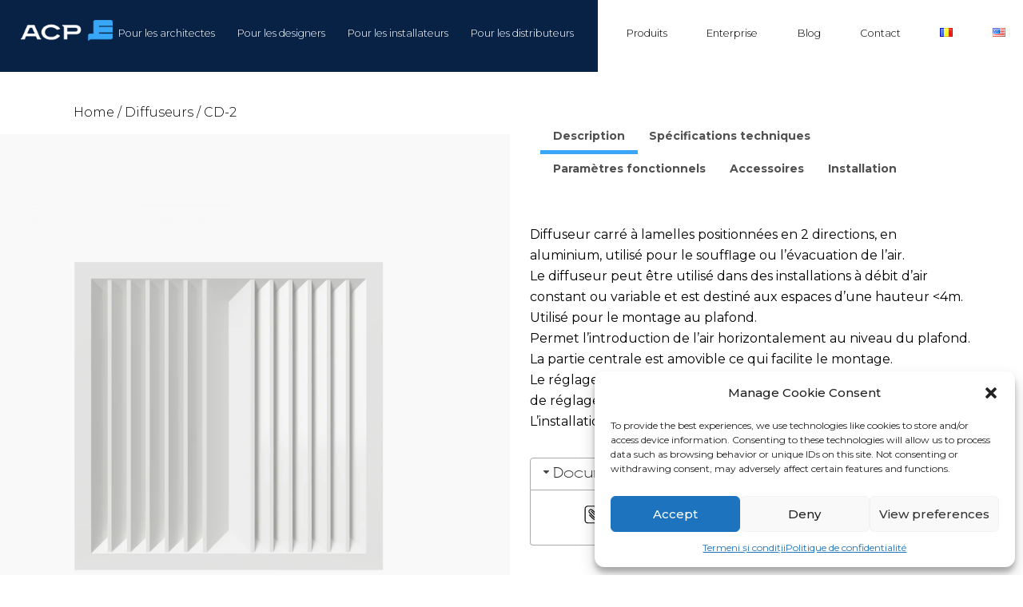

--- FILE ---
content_type: text/html; charset=UTF-8
request_url: https://acp.ro/fr/produs/diffuseur-cd-2
body_size: 104161
content:
<!doctype html>
<html lang="fr-FR" prefix="og: https://ogp.me/ns#">
<head>
<meta charset="UTF-8">
<meta name="viewport" content="width=device-width, initial-scale=1">
<link rel="profile" href="http://gmpg.org/xfn/11">
<style>img:is([sizes="auto" i], [sizes^="auto," i]) { contain-intrinsic-size: 3000px 1500px }</style>
<link rel="alternate" href="https://acp.ro/produs/anemostat-cd-2" hreflang="ro" />
<link rel="alternate" href="https://acp.ro/en/produs/ceiling-diffuser-2-way-cd-2" hreflang="en" />
<link rel="alternate" href="https://acp.ro/fr/produs/diffuseur-cd-2" hreflang="fr" />
<!-- Search Engine Optimization by Rank Math PRO - https://rankmath.com/ -->
<title>CD-2 - ACP</title>
<meta name="description" content="Anémostat carré à lamelles positionnées dans deux directions, en aluminium, utilisé pour forcer ou évacuer l&#039;air, ainsi que d&#039;autres caractéristiques."/>
<meta name="robots" content="follow, index, max-snippet:-1, max-video-preview:-1, max-image-preview:large"/>
<link rel="canonical" href="https://acp.ro/fr/produs/diffuseur-cd-2" />
<meta property="og:locale" content="fr_FR" />
<meta property="og:type" content="product" />
<meta property="og:title" content="CD-2 - ACP" />
<meta property="og:description" content="Anémostat carré à lamelles positionnées dans deux directions, en aluminium, utilisé pour forcer ou évacuer l&#039;air, ainsi que d&#039;autres caractéristiques." />
<meta property="og:url" content="https://acp.ro/fr/produs/diffuseur-cd-2" />
<meta property="og:site_name" content="ACP" />
<meta property="og:updated_time" content="2024-04-22T09:01:31+02:00" />
<meta property="og:image" content="https://acp.ro/wp-content/uploads/2021/12/Anemostat-2-directii-CD2-gri.png" />
<meta property="og:image:secure_url" content="https://acp.ro/wp-content/uploads/2021/12/Anemostat-2-directii-CD2-gri.png" />
<meta property="og:image:width" content="2000" />
<meta property="og:image:height" content="2000" />
<meta property="og:image:alt" content="anemostat 2 directii CD2" />
<meta property="og:image:type" content="image/png" />
<meta property="product:price:currency" content="RON" />
<meta property="product:availability" content="instock" />
<meta name="twitter:card" content="summary_large_image" />
<meta name="twitter:title" content="CD-2 - ACP" />
<meta name="twitter:description" content="Anémostat carré à lamelles positionnées dans deux directions, en aluminium, utilisé pour forcer ou évacuer l&#039;air, ainsi que d&#039;autres caractéristiques." />
<meta name="twitter:image" content="https://acp.ro/wp-content/uploads/2021/12/Anemostat-2-directii-CD2-gri.png" />
<meta name="twitter:label1" content="Price" />
<meta name="twitter:data1" content="0,00&nbsp;lei" />
<meta name="twitter:label2" content="Availability" />
<meta name="twitter:data2" content="In stock" />
<script type="application/ld+json" class="rank-math-schema-pro">{"@context":"https://schema.org","@graph":[{"@type":["HVACBusiness","Organization"],"@id":"https://acp.ro/#organization","name":"ACP Air Conditioning Products","url":"https://acp.ro","logo":{"@type":"ImageObject","@id":"https://acp.ro/#logo","url":"https://acp.ro/wp-content/uploads/2022/06/Logo-ACP-1.png","contentUrl":"https://acp.ro/wp-content/uploads/2022/06/Logo-ACP-1.png","caption":"ACP Air Conditioning Products","inLanguage":"fr-FR","width":"1660","height":"510"},"openingHours":["Monday,Tuesday,Wednesday,Thursday,Friday 09:00-17:00"],"image":{"@id":"https://acp.ro/#logo"}},{"@type":"WebSite","@id":"https://acp.ro/#website","url":"https://acp.ro","name":"ACP Air Conditioning Products","publisher":{"@id":"https://acp.ro/#organization"},"inLanguage":"fr-FR"},{"@type":"ImageObject","@id":"https://acp.ro/wp-content/uploads/2021/12/Anemostat-2-directii-CD2-gri.png","url":"https://acp.ro/wp-content/uploads/2021/12/Anemostat-2-directii-CD2-gri.png","width":"2000","height":"2000","caption":"anemostat 2 directii CD2","inLanguage":"fr-FR"},{"@type":"ItemPage","@id":"https://acp.ro/fr/produs/diffuseur-cd-2#webpage","url":"https://acp.ro/fr/produs/diffuseur-cd-2","name":"CD-2 - ACP","datePublished":"2022-11-30T13:01:04+02:00","dateModified":"2024-04-22T09:01:31+02:00","isPartOf":{"@id":"https://acp.ro/#website"},"primaryImageOfPage":{"@id":"https://acp.ro/wp-content/uploads/2021/12/Anemostat-2-directii-CD2-gri.png"},"inLanguage":"fr-FR"},{"@type":"Product","name":"CD-2 - ACP","description":"An\u00e9mostat carr\u00e9 \u00e0 lamelles positionn\u00e9es dans deux directions, en aluminium, utilis\u00e9 pour forcer ou \u00e9vacuer l'air, ainsi que d'autres caract\u00e9ristiques.","category":"Diffuseurs","mainEntityOfPage":{"@id":"https://acp.ro/fr/produs/diffuseur-cd-2#webpage"},"image":[{"@type":"ImageObject","url":"https://acp.ro/wp-content/uploads/2021/12/Anemostat-2-directii-CD2-gri.png","height":"2000","width":"2000"}],"@id":"https://acp.ro/fr/produs/diffuseur-cd-2#richSnippet"}]}</script>
<!-- /Rank Math WordPress SEO plugin -->
<link rel='dns-prefetch' href='//fonts.googleapis.com' />
<link rel="alternate" type="application/rss+xml" title="ACP &raquo; Feed" href="https://acp.ro/fr/feed" />
<link rel="alternate" type="application/rss+xml" title="ACP &raquo; Comments Feed" href="https://acp.ro/fr/comments/feed" />
<script type="text/javascript">
/* <![CDATA[ */
window._wpemojiSettings = {"baseUrl":"https:\/\/s.w.org\/images\/core\/emoji\/15.1.0\/72x72\/","ext":".png","svgUrl":"https:\/\/s.w.org\/images\/core\/emoji\/15.1.0\/svg\/","svgExt":".svg","source":{"concatemoji":"https:\/\/acp.ro\/wp-includes\/js\/wp-emoji-release.min.js?ver=6.8.1"}};
/*! This file is auto-generated */
!function(i,n){var o,s,e;function c(e){try{var t={supportTests:e,timestamp:(new Date).valueOf()};sessionStorage.setItem(o,JSON.stringify(t))}catch(e){}}function p(e,t,n){e.clearRect(0,0,e.canvas.width,e.canvas.height),e.fillText(t,0,0);var t=new Uint32Array(e.getImageData(0,0,e.canvas.width,e.canvas.height).data),r=(e.clearRect(0,0,e.canvas.width,e.canvas.height),e.fillText(n,0,0),new Uint32Array(e.getImageData(0,0,e.canvas.width,e.canvas.height).data));return t.every(function(e,t){return e===r[t]})}function u(e,t,n){switch(t){case"flag":return n(e,"\ud83c\udff3\ufe0f\u200d\u26a7\ufe0f","\ud83c\udff3\ufe0f\u200b\u26a7\ufe0f")?!1:!n(e,"\ud83c\uddfa\ud83c\uddf3","\ud83c\uddfa\u200b\ud83c\uddf3")&&!n(e,"\ud83c\udff4\udb40\udc67\udb40\udc62\udb40\udc65\udb40\udc6e\udb40\udc67\udb40\udc7f","\ud83c\udff4\u200b\udb40\udc67\u200b\udb40\udc62\u200b\udb40\udc65\u200b\udb40\udc6e\u200b\udb40\udc67\u200b\udb40\udc7f");case"emoji":return!n(e,"\ud83d\udc26\u200d\ud83d\udd25","\ud83d\udc26\u200b\ud83d\udd25")}return!1}function f(e,t,n){var r="undefined"!=typeof WorkerGlobalScope&&self instanceof WorkerGlobalScope?new OffscreenCanvas(300,150):i.createElement("canvas"),a=r.getContext("2d",{willReadFrequently:!0}),o=(a.textBaseline="top",a.font="600 32px Arial",{});return e.forEach(function(e){o[e]=t(a,e,n)}),o}function t(e){var t=i.createElement("script");t.src=e,t.defer=!0,i.head.appendChild(t)}"undefined"!=typeof Promise&&(o="wpEmojiSettingsSupports",s=["flag","emoji"],n.supports={everything:!0,everythingExceptFlag:!0},e=new Promise(function(e){i.addEventListener("DOMContentLoaded",e,{once:!0})}),new Promise(function(t){var n=function(){try{var e=JSON.parse(sessionStorage.getItem(o));if("object"==typeof e&&"number"==typeof e.timestamp&&(new Date).valueOf()<e.timestamp+604800&&"object"==typeof e.supportTests)return e.supportTests}catch(e){}return null}();if(!n){if("undefined"!=typeof Worker&&"undefined"!=typeof OffscreenCanvas&&"undefined"!=typeof URL&&URL.createObjectURL&&"undefined"!=typeof Blob)try{var e="postMessage("+f.toString()+"("+[JSON.stringify(s),u.toString(),p.toString()].join(",")+"));",r=new Blob([e],{type:"text/javascript"}),a=new Worker(URL.createObjectURL(r),{name:"wpTestEmojiSupports"});return void(a.onmessage=function(e){c(n=e.data),a.terminate(),t(n)})}catch(e){}c(n=f(s,u,p))}t(n)}).then(function(e){for(var t in e)n.supports[t]=e[t],n.supports.everything=n.supports.everything&&n.supports[t],"flag"!==t&&(n.supports.everythingExceptFlag=n.supports.everythingExceptFlag&&n.supports[t]);n.supports.everythingExceptFlag=n.supports.everythingExceptFlag&&!n.supports.flag,n.DOMReady=!1,n.readyCallback=function(){n.DOMReady=!0}}).then(function(){return e}).then(function(){var e;n.supports.everything||(n.readyCallback(),(e=n.source||{}).concatemoji?t(e.concatemoji):e.wpemoji&&e.twemoji&&(t(e.twemoji),t(e.wpemoji)))}))}((window,document),window._wpemojiSettings);
/* ]]> */
</script>
<style id='wp-emoji-styles-inline-css' type='text/css'>
img.wp-smiley, img.emoji {
display: inline !important;
border: none !important;
box-shadow: none !important;
height: 1em !important;
width: 1em !important;
margin: 0 0.07em !important;
vertical-align: -0.1em !important;
background: none !important;
padding: 0 !important;
}
</style>
<style id='rank-math-toc-block-style-inline-css' type='text/css'>
.wp-block-rank-math-toc-block nav ol{counter-reset:item}.wp-block-rank-math-toc-block nav ol li{display:block}.wp-block-rank-math-toc-block nav ol li:before{content:counters(item, ".") ". ";counter-increment:item}
</style>
<style id='rank-math-rich-snippet-style-inline-css' type='text/css'>
/*!
* Plugin:  Rank Math
* URL: https://rankmath.com/wordpress/plugin/seo-suite/
* Name:  rank-math-review-snippet.css
*/@-webkit-keyframes spin{0%{-webkit-transform:rotate(0deg)}100%{-webkit-transform:rotate(-360deg)}}@keyframes spin{0%{-webkit-transform:rotate(0deg)}100%{-webkit-transform:rotate(-360deg)}}@keyframes bounce{from{-webkit-transform:translateY(0px);transform:translateY(0px)}to{-webkit-transform:translateY(-5px);transform:translateY(-5px)}}@-webkit-keyframes bounce{from{-webkit-transform:translateY(0px);transform:translateY(0px)}to{-webkit-transform:translateY(-5px);transform:translateY(-5px)}}@-webkit-keyframes loading{0%{background-size:20% 50% ,20% 50% ,20% 50%}20%{background-size:20% 20% ,20% 50% ,20% 50%}40%{background-size:20% 100%,20% 20% ,20% 50%}60%{background-size:20% 50% ,20% 100%,20% 20%}80%{background-size:20% 50% ,20% 50% ,20% 100%}100%{background-size:20% 50% ,20% 50% ,20% 50%}}@keyframes loading{0%{background-size:20% 50% ,20% 50% ,20% 50%}20%{background-size:20% 20% ,20% 50% ,20% 50%}40%{background-size:20% 100%,20% 20% ,20% 50%}60%{background-size:20% 50% ,20% 100%,20% 20%}80%{background-size:20% 50% ,20% 50% ,20% 100%}100%{background-size:20% 50% ,20% 50% ,20% 50%}}:root{--rankmath-wp-adminbar-height: 0}#rank-math-rich-snippet-wrapper{overflow:hidden}#rank-math-rich-snippet-wrapper h5.rank-math-title{display:block;font-size:18px;line-height:1.4}#rank-math-rich-snippet-wrapper .rank-math-review-image{float:right;max-width:40%;margin-left:15px}#rank-math-rich-snippet-wrapper .rank-math-review-data{margin-bottom:15px}#rank-math-rich-snippet-wrapper .rank-math-total-wrapper{width:100%;padding:0 0 20px 0;float:left;clear:both;position:relative;-webkit-box-sizing:border-box;box-sizing:border-box}#rank-math-rich-snippet-wrapper .rank-math-total-wrapper .rank-math-total{border:0;display:block;margin:0;width:auto;float:left;text-align:left;padding:0;font-size:24px;line-height:1;font-weight:700;-webkit-box-sizing:border-box;box-sizing:border-box;overflow:hidden}#rank-math-rich-snippet-wrapper .rank-math-total-wrapper .rank-math-review-star{float:left;margin-left:15px;margin-top:5px;position:relative;z-index:99;line-height:1}#rank-math-rich-snippet-wrapper .rank-math-total-wrapper .rank-math-review-star .rank-math-review-result-wrapper{display:inline-block;white-space:nowrap;position:relative;color:#e7e7e7}#rank-math-rich-snippet-wrapper .rank-math-total-wrapper .rank-math-review-star .rank-math-review-result-wrapper .rank-math-review-result{position:absolute;top:0;left:0;overflow:hidden;white-space:nowrap;color:#ffbe01}#rank-math-rich-snippet-wrapper .rank-math-total-wrapper .rank-math-review-star .rank-math-review-result-wrapper i{font-size:18px;-webkit-text-stroke-width:1px;font-style:normal;padding:0 2px;line-height:inherit}#rank-math-rich-snippet-wrapper .rank-math-total-wrapper .rank-math-review-star .rank-math-review-result-wrapper i:before{content:"\2605"}body.rtl #rank-math-rich-snippet-wrapper .rank-math-review-image{float:left;margin-left:0;margin-right:15px}body.rtl #rank-math-rich-snippet-wrapper .rank-math-total-wrapper .rank-math-total{float:right}body.rtl #rank-math-rich-snippet-wrapper .rank-math-total-wrapper .rank-math-review-star{float:right;margin-left:0;margin-right:15px}body.rtl #rank-math-rich-snippet-wrapper .rank-math-total-wrapper .rank-math-review-star .rank-math-review-result{left:auto;right:0}@media screen and (max-width: 480px){#rank-math-rich-snippet-wrapper .rank-math-review-image{display:block;max-width:100%;width:100%;text-align:center;margin-right:0}#rank-math-rich-snippet-wrapper .rank-math-review-data{clear:both}}.clear{clear:both}
</style>
<!-- <link rel='stylesheet' id='contact-form-7-css' href='https://acp.ro/wp-content/plugins/contact-form-7/includes/css/styles.css?ver=6.0.5' type='text/css' media='all' /> -->
<link rel="stylesheet" type="text/css" href="//acp.ro/wp-content/cache/wpfc-minified/kogvzpsl/g4b5t.css" media="all"/>
<style id='contact-form-7-inline-css' type='text/css'>
.wpcf7 .wpcf7-recaptcha iframe {margin-bottom: 0;}.wpcf7 .wpcf7-recaptcha[data-align="center"] > div {margin: 0 auto;}.wpcf7 .wpcf7-recaptcha[data-align="right"] > div {margin: 0 0 0 auto;}
</style>
<!-- <link rel='stylesheet' id='font-awesome-css' href='https://acp.ro/wp-content/plugins/ultimate-carousel-for-visual-composer/css/font-awesome/css/all.css?ver=6.8.1' type='text/css' media='all' /> -->
<!-- <link rel='stylesheet' id='woof-css' href='https://acp.ro/wp-content/plugins/woocommerce-products-filter/css/front.css?ver=2.2.6.1' type='text/css' media='all' /> -->
<link rel="stylesheet" type="text/css" href="//acp.ro/wp-content/cache/wpfc-minified/k1mnhxb9/g4b5t.css" media="all"/>
<style id='woof-inline-css' type='text/css'>
.woof_products_top_panel li span, .woof_products_top_panel2 li span{background: url(https://acp.ro/wp-content/plugins/woocommerce-products-filter/img/delete.png);background-size: 14px 14px;background-repeat: no-repeat;background-position: right;}
.woof_edit_view{
display: none;
}
</style>
<!-- <link rel='stylesheet' id='chosen-drop-down-css' href='https://acp.ro/wp-content/plugins/woocommerce-products-filter/js/chosen/chosen.min.css?ver=2.2.6.1' type='text/css' media='all' /> -->
<!-- <link rel='stylesheet' id='icheck-jquery-color-css' href='https://acp.ro/wp-content/plugins/woocommerce-products-filter/js/icheck/skins/flat/flat.css?ver=2.2.6.1' type='text/css' media='all' /> -->
<!-- <link rel='stylesheet' id='photoswipe-css' href='https://acp.ro/wp-content/plugins/woocommerce/assets/css/photoswipe/photoswipe.min.css?ver=8.8.5' type='text/css' media='all' /> -->
<!-- <link rel='stylesheet' id='photoswipe-default-skin-css' href='https://acp.ro/wp-content/plugins/woocommerce/assets/css/photoswipe/default-skin/default-skin.min.css?ver=8.8.5' type='text/css' media='all' /> -->
<!-- <link rel='stylesheet' id='woocommerce-layout-css' href='https://acp.ro/wp-content/plugins/woocommerce/assets/css/woocommerce-layout.css?ver=8.8.5' type='text/css' media='all' /> -->
<link rel="stylesheet" type="text/css" href="//acp.ro/wp-content/cache/wpfc-minified/6ni3k4h4/g4f7g.css" media="all"/>
<!-- <link rel='stylesheet' id='woocommerce-smallscreen-css' href='https://acp.ro/wp-content/plugins/woocommerce/assets/css/woocommerce-smallscreen.css?ver=8.8.5' type='text/css' media='only screen and (max-width: 768px)' /> -->
<link rel="stylesheet" type="text/css" href="//acp.ro/wp-content/cache/wpfc-minified/l1gvxdar/g4b5t.css" media="only screen and (max-width: 768px)"/>
<!-- <link rel='stylesheet' id='woocommerce-general-css' href='https://acp.ro/wp-content/plugins/woocommerce/assets/css/woocommerce.css?ver=8.8.5' type='text/css' media='all' /> -->
<link rel="stylesheet" type="text/css" href="//acp.ro/wp-content/cache/wpfc-minified/druyt3jp/g4b5t.css" media="all"/>
<style id='woocommerce-inline-inline-css' type='text/css'>
.woocommerce form .form-row .required { visibility: visible; }
</style>
<!-- <link rel='stylesheet' id='cmplz-general-css' href='https://acp.ro/wp-content/plugins/complianz-gdpr/assets/css/cookieblocker.min.css?ver=1735890675' type='text/css' media='all' /> -->
<!-- <link rel='stylesheet' id='dgwt-wcas-style-css' href='https://acp.ro/wp-content/plugins/ajax-search-for-woocommerce/assets/css/style.min.css?ver=1.24.0' type='text/css' media='all' /> -->
<!-- <link rel='stylesheet' id='ecocoded-style-css' href='https://acp.ro/wp-content/themes/acp/style.css?ver=6.8.1' type='text/css' media='all' /> -->
<link rel="stylesheet" type="text/css" href="//acp.ro/wp-content/cache/wpfc-minified/fddfu85p/g4b5t.css" media="all"/>
<link rel='stylesheet' id='ecocoded-google-fonts-css' href='//fonts.googleapis.com/css?family=Lato%3A300%2C400%2C700&#038;ver=6.8.1' type='text/css' media='all' />
<!-- <link rel='stylesheet' id='slb_core-css' href='https://acp.ro/wp-content/plugins/simple-lightbox/client/css/app.css?ver=2.9.3' type='text/css' media='all' /> -->
<link rel="stylesheet" type="text/css" href="//acp.ro/wp-content/cache/wpfc-minified/g5pq2ij9/g4b5t.css" media="all"/>
<script type="text/javascript" src="https://acp.ro/wp-includes/js/jquery/jquery.min.js?ver=3.7.1" id="jquery-core-js"></script>
<script type="text/javascript" src="https://acp.ro/wp-includes/js/jquery/jquery-migrate.min.js?ver=3.4.1" id="jquery-migrate-js"></script>
<script type="text/javascript" src="https://acp.ro/wp-content/plugins/woocommerce/assets/js/jquery-blockui/jquery.blockUI.min.js?ver=2.7.0-wc.8.8.5" id="jquery-blockui-js" data-wp-strategy="defer"></script>
<script type="text/javascript" id="wc-add-to-cart-js-extra">
/* <![CDATA[ */
var wc_add_to_cart_params = {"ajax_url":"\/wp-admin\/admin-ajax.php","wc_ajax_url":"\/fr\/?wc-ajax=%%endpoint%%","i18n_view_cart":"View cart","cart_url":"https:\/\/acp.ro\/fr\/panier","is_cart":"","cart_redirect_after_add":"no"};
/* ]]> */
</script>
<script type="text/javascript" src="https://acp.ro/wp-content/plugins/woocommerce/assets/js/frontend/add-to-cart.min.js?ver=8.8.5" id="wc-add-to-cart-js" data-wp-strategy="defer"></script>
<script type="text/javascript" src="https://acp.ro/wp-content/plugins/woocommerce/assets/js/photoswipe/photoswipe.min.js?ver=4.1.1-wc.8.8.5" id="photoswipe-js" defer="defer" data-wp-strategy="defer"></script>
<script type="text/javascript" src="https://acp.ro/wp-content/plugins/woocommerce/assets/js/photoswipe/photoswipe-ui-default.min.js?ver=4.1.1-wc.8.8.5" id="photoswipe-ui-default-js" defer="defer" data-wp-strategy="defer"></script>
<script type="text/javascript" id="wc-single-product-js-extra">
/* <![CDATA[ */
var wc_single_product_params = {"i18n_required_rating_text":"Please select a rating","review_rating_required":"yes","flexslider":{"rtl":false,"animation":"slide","smoothHeight":true,"directionNav":false,"controlNav":"thumbnails","slideshow":false,"animationSpeed":500,"animationLoop":false,"allowOneSlide":false},"zoom_enabled":"","zoom_options":[],"photoswipe_enabled":"1","photoswipe_options":{"shareEl":false,"closeOnScroll":false,"history":false,"hideAnimationDuration":0,"showAnimationDuration":0},"flexslider_enabled":"1"};
/* ]]> */
</script>
<script type="text/javascript" src="https://acp.ro/wp-content/plugins/woocommerce/assets/js/frontend/single-product.min.js?ver=8.8.5" id="wc-single-product-js" defer="defer" data-wp-strategy="defer"></script>
<script type="text/javascript" src="https://acp.ro/wp-content/plugins/woocommerce/assets/js/js-cookie/js.cookie.min.js?ver=2.1.4-wc.8.8.5" id="js-cookie-js" defer="defer" data-wp-strategy="defer"></script>
<script type="text/javascript" id="woocommerce-js-extra">
/* <![CDATA[ */
var woocommerce_params = {"ajax_url":"\/wp-admin\/admin-ajax.php","wc_ajax_url":"\/fr\/?wc-ajax=%%endpoint%%"};
/* ]]> */
</script>
<script type="text/javascript" src="https://acp.ro/wp-content/plugins/woocommerce/assets/js/frontend/woocommerce.min.js?ver=8.8.5" id="woocommerce-js" defer="defer" data-wp-strategy="defer"></script>
<script type="text/javascript" src="https://acp.ro/wp-content/plugins/js_composer/assets/js/vendors/woocommerce-add-to-cart.js?ver=7.6" id="vc_woocommerce-add-to-cart-js-js"></script>
<script></script><link rel="https://api.w.org/" href="https://acp.ro/wp-json/" /><link rel="alternate" title="JSON" type="application/json" href="https://acp.ro/wp-json/wp/v2/product/14027" /><link rel="EditURI" type="application/rsd+xml" title="RSD" href="https://acp.ro/xmlrpc.php?rsd" />
<meta name="generator" content="WordPress 6.8.1" />
<link rel='shortlink' href='https://acp.ro/?p=14027' />
<link rel="alternate" title="oEmbed (JSON)" type="application/json+oembed" href="https://acp.ro/wp-json/oembed/1.0/embed?url=https%3A%2F%2Facp.ro%2Ffr%2Fprodus%2Fdiffuseur-cd-2" />
<link rel="alternate" title="oEmbed (XML)" type="text/xml+oembed" href="https://acp.ro/wp-json/oembed/1.0/embed?url=https%3A%2F%2Facp.ro%2Ffr%2Fprodus%2Fdiffuseur-cd-2&#038;format=xml" />
<style>.cmplz-hidden {
display: none !important;
}</style>		<style>
.dgwt-wcas-ico-magnifier,.dgwt-wcas-ico-magnifier-handler{max-width:20px}.dgwt-wcas-search-wrapp{max-width:600px}		</style>
<style type="text/css">
body, .site, .swidgets-wrap h3, .post-data-text { background: ; }
.site-title a, .site-description { color: ; }
.sheader { background-color:  !important; }
.main-navigation ul li a, .main-navigation ul li .sub-arrow, .super-menu .toggle-mobile-menu,.toggle-mobile-menu:before, .mobile-menu-active .smenu-hide { color: ; }
#smobile-menu.show .main-navigation ul ul.children.active, #smobile-menu.show .main-navigation ul ul.sub-menu.active, #smobile-menu.show .main-navigation ul li, .smenu-hide.toggle-mobile-menu.menu-toggle, #smobile-menu.show .main-navigation ul li, .primary-menu ul li ul.children li, .primary-menu ul li ul.sub-menu li, .primary-menu .pmenu, .super-menu { border-color: ; border-bottom-color: ; }
#secondary .widget h3, #secondary .widget h3 a, #secondary .widget h4, #secondary .widget h1, #secondary .widget h2, #secondary .widget h5, #secondary .widget h6, #secondary .widget h4 a { color: ; }
#secondary .widget a, #secondary a, #secondary .widget li a , #secondary span.sub-arrow{ color: ; }
#secondary, #secondary .widget, #secondary .widget p, #secondary .widget li, .widget time.rpwe-time.published { color: ; }
#secondary .swidgets-wrap, #secondary .widget ul li, .featured-sidebar .search-field { border-color: ; }
.site-info, .footer-column-three input.search-submit, .footer-column-three p, .footer-column-three li, .footer-column-three td, .footer-column-three th, .footer-column-three caption { color: ; }
footer#colophon h3, footer#colophon h3 *, footer#colophon h4, footer#colophon h4 *, footer#colophon h5, footer#colophon h5 *, footer#colophon h6, footer#colophon h6 *, footer#colophon h1, footer#colophon h1 *, footer#colophon h2, footer#colophon h2 *, footer#colophon h4, footer#colophon h4 *, footer#colophon h3 a { color: ; }
.footer-column-three a, .footer-column-three li a, .footer-column-three .widget a, .footer-column-three .sub-arrow, .site-footer a, .site-info a, .site-footer * a, .site-footer a { color: ; }
.footer-column-three h3:after { background: ; }
.site-info, .widget ul li, .footer-column-three input.search-field, .footer-column-three input.search-submit { border-color: ; }
.site-footer { background-color: ; }
.content-wrapper h2.entry-title a, .content-wrapper h2.entry-title a:hover, .content-wrapper h2.entry-title a:active, .content-wrapper h2.entry-title a:focus, .archive .page-header h1, .blogposts-list h2 a, .blogposts-list h2 a:hover, .blogposts-list h2 a:active, .search-results h1.page-title { color: ; }
.blog .entry-meta{ color: ; }
.blogposts-list p { color: ; }
.page-numbers li a, .blogposts-list .blogpost-button, span.page-numbers.dots, .page-numbers.current { background: ; }
.archive .page-header h1, .search-results h1.page-title, .blogposts-list.fbox, span.page-numbers.dots, .page-numbers li a, .page-numbers.current { border-color: ; }
.blogposts-list .post-data-divider { background: ; }
.page .comments-area .comment-author, .page .comments-area .comment-author a, .page .comments-area .comments-title, .page .content-area h1, .page .content-area h2, .page .content-area h3, .page .content-area h4, .page .content-area h5, .page .content-area h6, .page .content-area th, .single  .comments-area .comment-author, .single .comments-area .comment-author a, .single .comments-area .comments-title, .single .content-area h1, .single .content-area h2, .single .content-area h3, .single .content-area h4, .single .content-area h5, .single .content-area h6, .single .content-area th, .search-no-results h1, .error404 h1 { color: ; }
.single .entry-meta, .page .entry-meta { color: ; }
.page .content-area p, .page article, .page .content-area table, .page .content-area dd, .page .content-area dt, .page .content-area address, .page .content-area .entry-content, .page .content-area li, .page .content-area ol, .single .content-area p, .single article, .single .content-area table, .single .content-area dd, .single .content-area dt, .single .content-area address, .single .entry-content, .single .content-area li, .single .content-area ol, .search-no-results .page-content p { color: ; }
.single .entry-content a, .page .entry-content a, .comment-content a, .comments-area .reply a, .logged-in-as a, .comments-area .comment-respond a { color: ; }
.comments-area p.form-submit input, .error404 input.search-submit, .search-no-results input.search-submit { background: ; }
.error404 .page-content p, .error404 input.search-submit, .search-no-results input.search-submit { color: ; }
.page .comments-area, .page article.fbox, .page article tr, .page .comments-area ol.comment-list ol.children li, .page .comments-area ol.comment-list .comment, .single .comments-area, .single article.fbox, .single article tr, .comments-area ol.comment-list ol.children li, .comments-area ol.comment-list .comment, .error404 main#main, .error404 .search-form label, .search-no-results .search-form label, .error404 input.search-submit, .search-no-results input.search-submit, .error404 main#main, .search-no-results section.fbox.no-results.not-found{ border-color: ; }
.single .post-data-divider, .page .post-data-divider { background: ; }
.single .comments-area p.form-submit input, .page .comments-area p.form-submit input, .comments-area p.form-submit input, .error404 input.search-submit, .search-no-results input.search-submit { color: ; }
.bottom-header-wrapper { padding-top: px; }
.bottom-header-wrapper { padding-bottom: px; }
.bottom-header-wrapper { background: ; }
.bottom-header-wrapper *{ color: ; }
.header-widget a, .header-widget li a, .header-widget i.fa { color: ; }
.header-widget, .header-widget p, .header-widget li, .header-widget .textwidget { color: ; }
.header-widget .widget-title, .header-widget h1, .header-widget h3, .header-widget h2, .header-widget h4, .header-widget h5, .header-widget h6{ color: ; }
.header-widget.swidgets-wrap, .header-widget ul li, .header-widget .search-field { border-color: ; }
.bottom-header-title, .bottom-header-paragraph{ color: ; }
#secondary .widget-title-lines:after, #secondary .widget-title-lines:before { background: ; }
.header-content-wrap { padding-top: px; }
.header-content-wrap { padding-bottom: px; }
.header-button-solid { border-color: ; }
.header-button-solid { color: ; }
#smobile-menu, .primary-menu ul li ul.children, .primary-menu ul li ul.sub-menu { background: ; }
#smobile-menu.show .toggle-mobile-menu:before, #smobile-menu *, .main-navigation ul.sub-menu li .sub-arrow, .main-navigation ul.sub-menu li a, .primary-menu ul li ul.children, .primary-menu ul li ul.sub-menu { color: ; }
.header-widgets-three, .header-widgets-wrapper .swidgets-wrap{ background: ; }
.sheader { background-color: ; }
#secondary .widget li, #secondary input.search-field, #secondary div#calendar_wrap, #secondary .tagcloud, #secondary .textwidget{ background: ; }
#secondary .swidget { border-color: ; }
article.blogposts-list { background: ; }
.blogposts-list .entry-content a{ color: ; }
.blogposts-list .entry-content a{ border-color: ; }
#secondary .widget *{ border-color: ; }
.error404 #primary .fbox, .single #primary .fbox, .page #primary .fbox { background: ; }
.page-numbers li a, .blogposts-list .blogpost-button, span.page-numbers.dots, .page-numbers.current, .page-numbers li a:hover { color: ; }
.page-numbers li a, .blogposts-list .blogpost-button, span.page-numbers.dots, .page-numbers.current, .page-numbers li a:hover { border-color: ; }
</style>
<noscript><style>.woocommerce-product-gallery{ opacity: 1 !important; }</style></noscript>
<link rel="icon" href="https://acp.ro/wp-content/uploads/2021/11/cropped-favicon-32x32.jpg" sizes="32x32" />
<link rel="icon" href="https://acp.ro/wp-content/uploads/2021/11/cropped-favicon-192x192.jpg" sizes="192x192" />
<link rel="apple-touch-icon" href="https://acp.ro/wp-content/uploads/2021/11/cropped-favicon-180x180.jpg" />
<meta name="msapplication-TileImage" content="https://acp.ro/wp-content/uploads/2021/11/cropped-favicon-270x270.jpg" />
<style type="text/css" id="wp-custom-css">
@font-face {
font-family: "acplight";
src: url("https://acp.ro/font/acplight.woff") format('woff');
}
.nivo-controlNav {
display: none;
}
.info-black h2 {
margin-bottom: 2%;
}
.logo-container img, .textwidget img {
background: transparent !important;
}
.text-albastru {
color: #00A9FF !important;
}
/*Mac Apple rezolutie*/
@media only screen and (min-width: 1000px) and (max-width: 1450px) {
.vc-post-styling .slick-next {
right: -75px !important;
}
.vc-post-styling .slick-prev {
left: -45px !important;
}
}
.mega-post-image:hover img {
-webkit-transform: scale(1);
-moz-transform: scale(1);
-ms-transform: scale(1);
-o-transform: scale(1);
transform: scale(1) !important;
}
.rtbs>.active {
display: block;
}
.rtbs>.rtbs_content {
background: #fff;
}
.sa_owl_theme .owl-item .sa_hover_container .sa_hover_fullslide .sa_slide_link_icon:hover, .sa_owl_theme .owl-item .sa_hover_container .sa_hover_fullslide .sa_popup_zoom_icon:hover, .sa_owl_theme .owl-item .sa_hover_container .sa_hover_fullslide .sa_popup_video_icon:hover {
background-color: transparent !important;
}
.mega-post-image img, .woocommerce img {
background: #F9F9F9;
}
.invers li {
width: auto;
padding: 0 1.15%
}
/*#menu-item-13320 {
display: none;
}*/
/*Landing page-uri*/
.banner-grile-ventilatie {
height: 550px;
margin-top: -2%;
}
.sp-easy-accordion>.sp-ea-single {
background: #fff !important;
}
.dreapta-heading {
background: rgba(8, 34, 69, .8);
margin-top: 6.5%;
padding: 0% 4%;
display: grid;
place-content: center;
}
.title-featured a {
color: #fff;
}
.downloadr .vc_btn3-container {
width: 40%;
margin-left: 10%;
}
.vc_btn3.vc_btn3-color-primary, .vc_btn3.vc_btn3-color-primary.vc_btn3-style-flat {
border-radius: 5px;
margin-top: -30px;
}
#vezi {
margin-top: -5%;
}
.centrat {
width: 80%;
margin-left: 10%;
text-align: center;
font-size: 1.85em;
color: #000;
line-height: 0px;
font-family: 'Montserrat', sans-serif;
padding: 2% 0;
}
.extra-heading {
margin-top: -2%;
margin-bottom: 5%;
}
.sp-easy-accordion>.sp-ea-single>.ea-header a .ea-expand-icon.fa {
color: #39A7F8;
}
.pas:hover {
transform: scale(1.1);
transition-duration: .35s;
}
.ea-header {
border-bottom: #39A7F8 3px solid !important;
}
.centrat p {
font-weight: 600 !important;
}
.subheading p {
font-weight: 300 !important;
margin-top: -10px;
}
.subheading {
font-size: 0.75em;
}
.dreapta-heading p {
color: #fff;
}
.buton-heading {
background: #082245;
color: #fff;
text-decoration: none;
padding: 3%;
font-size: 0.85em;
text-transform: uppercase;
font-weight: 600 !important;
}
.dreapta-heading h1 {
color: #fff;
font-weight: bold;
font-size: 2.25em;
}
.pasi img {
max-width: 230px;
height: auto;
}
.pasi {
text-align: center;
padding-top: 2.65rem;
color: #000;
font-size: 18px;
font-weight: 500 !important;
}
.pas {
background: #f1f9ff;
padding: 3.5%;
}
.acp-dreapta {
padding: 0;
background: url('https://acp.ro/wp-content/uploads/2023/03/acp-grile-ventilatie.png');
background-size: cover !important;
background-repeat: no-repeat;
height: 100% !important;
}
.pas-facut {
font-weight: 600;
font-size: 1.2em;
text-transform: uppercase;
padding-bottom: 20px;
}
.centrat {
padding-top: 4rem;
}
.prezentare-albastra {
background: #fff;
}
.prezentare-albastru h2 {
font-size: 2.5em;
color: #fff;
font-weight: bold;
}
.prezentare-gri h3 {
font-size: 2.5em;
color: #102243;
font-weight: bold;
}
.intrebari {
margin-top: 4rem;
}
.prezentare-gri .descriere-featured {
color: #102243 !important;
}
.albastru {
color: #102243 !important;
}
.extra-heading, .extra-heading p {
line-height: 20px;
font-weight: 500 !important;
font-size: 0.85em;
color: #00A9FF !important;
}
.subheading strong {
font-weight: 500 !important;
}
.centrat {
line-height: 30px;
}
.ea-card {
padding: 0 1%;
}
.prezentare-gri .dreapta-heading {
margin-top: 0%;
padding: 3% 4%;
display: grid;
place-content: center;
}
.descriere-featured {
color: #00A9FF;
font-size: 1.15em;
font-weight: 300;
}
.buton-featured {
background: #fff;
color: #082245;
text-decoration: none;
padding: 1.5%;
font-size: 0.85em;
text-transform: uppercase;
font-weight: 600 !important;
}
.spatiu {
height: 20px;
}
.prezentare-albastru {
background: #082245;
margin-top: 4rem;
}
.sfeatured {
padding: 3.5%;
}
.prezentare-albastru p {
color: #39a7f8;
}
.prezentare-gri {
background: #F2F2F2;
margin-top: 4rem;
}
.intrebari-intro {
text-align: center;
color: #00A9FF !important;
font-weight: 500 !important;
font-size: 1.15em;
margin-top: 4rem;
}
.frecvente {
font-size: 2em;
font-weight: 600;
color: #082245
}
.butoane .buton-heading {
padding: 1%;
font-size: 0.5em !important;
background: #39A7F8;
border: 1px #39A7F8 solid;
}
.cuborder {
background: #fff !important;
color: #39A7F8;
}
h1, h2, h3, .text-mare-stanga { font-family: "acplight" !important;}
body {
background: #fff;
font-family: 'Montserrat', sans-serif;
}
.page-id-15125 .prezentare-gri {
margin-top: 0rem;
}
.trp-language-switcher-container > a {
padding-bottom: 5px !important;
}
.trp-language-switcher-container .sub-menu {
width: auto !important;
left: 0;
font-size: 0 !important;
}
.trp-language-switcher-container .sub-menu a{
white-space: nowrap;
padding: 0px 12px !important;
}
.trp-language-switcher-container .sub-arrow, .trp-language-switcher-container .trp-ls-language-name {
display: none;
}
.mkb-single .mkb-root, .mkb-archive .mkb-root {
padding-top: 8em;
}
.documentatie {
width: 100%;
clear: both;
}
.primary-menu .pmenu {
float: left;
margin-left: 9%;
}
.woocommerce div.product .woocommerce-tabs ul.tabs li::before {
display: none;
}
.woocommerce div.product .woocommerce-tabs ul.tabs li {
border-radius: 0px !important;
}
.woocommerce div.product .woocommerce-tabs ul.tabs li::after {
display: none;
}
.woocommerce div.product div.images img {
display: block;
width: 100%;
height: auto;
box-shadow: none;
padding: 12%;
background: #f9f9f9;
}
.woocommerce ul.products li.product a img {
width: 100%;
height: auto;
display: block;
margin: 0px 0px 10px;
box-shadow: none;
background: #f9f9f9;
}
.woocommerce ul.products li.product .button {
margin-top: 10px !important;
}
.woocommerce #content div.product .woocommerce-tabs ul.tabs::after, .woocommerce #content div.product .woocommerce-tabs ul.tabs::before, .woocommerce div.product .woocommerce-tabs ul.tabs::after, .woocommerce div.product .woocommerce-tabs ul.tabs::before, .woocommerce-page #content div.product .woocommerce-tabs ul.tabs::after, .woocommerce-page #content div.product .woocommerce-tabs ul.tabs::before, .woocommerce-page div.product .woocommerce-tabs ul.tabs::after, .woocommerce-page div.product .woocommerce-tabs ul.tabs::before {
display: none;
}
.woocommerce div.product .woocommerce-tabs ul.tabs li a {
font-size: 14px;
}
.descriere-scurta {
max-width: 90%;
}
.woocommerce ul.products li.product .woocommerce-loop-product__title {
color: #fff;
font-weight: 300 !important;
font-size: 17px; 
}
.page-id-14664 .woocommerce ul.products li.product .woocommerce-loop-product__title {
max-width: 100% !important;
}
.woocommerce div.product .woocommerce-tabs ul.tabs li {
margin: 0px -3px !important;
}
.continuts {
padding-top: 20px;
}
.woocommerce div.product .woocommerce-tabs ul.tabs li.active {
border-bottom: 1px solid #d3ced2;
}
#tab-description h2 {
display: none;
}
.woof_products_top_panel {
z-index: 32 !important;
}
#tab-description h4 {
font-weight: bold;
font-size: 20px;
}
.woocommerce-product-details__short-description {
display: none;
}
.ecommerce {
margin-top: 8em !important;
}
.woof_container h4 {
margin-top: 40px !important;
}
.wpf_layout_vertical li {
border: 0 !important;
}
.woocommerce ul.products li.product .woocommerce-loop-product__title {
color: #fff;
font-weight: 300 !important;
height: 120px;
display: grid;
place-content: center;
max-width: 100%;
max-height: 50px;
text-align: center;
}
.wpf_color_icons li label {
height: 40px;
border-radius: 0 !important;
padding-top: 10px !important;
}
.wpf_items_wrapper .wpf_item .wpf_color_icons li {
margin-bottom: -30px;
}
.wpf_color_icons label:active, .wpf_color_icons li label:checked  .wpf_color_icons li {
background: #39a7f8 !important;
}
nav.woocommerce-pagination {
text-align: center;
margin-bottom: 50px;}
article h1, article h2, article h3, article h4, article h5, article h6 {
font-family: 'Montserrat', sans-serif;
}
.nivo-caption {
background: transparent !important;
opacity: 1;
}
.mega-desc-box .mega-post-para::after {
display: none;
}
.woof_term_15 {
display: none;
}
.metaslider.ms-theme-nivo-light .nivo-controlNav a {
background: #39a7f8 !important;
height: 10px !important;;
width: 10px !important;
}
.mega-desc-box  {
background: #082245 !important;
border: none !important;
}
.mega-post-date, .mega-post-meta {
display: none;
}
.mason-item {
background: #082245;
}
.mason-item, .mason-item p, .mason-item h3, .mason-item a , .mega-post-title, .mega-post-para, .mega-post-carousel1 .mega-post-para p{
color: #fff !important;
} 
.mega-post-para, .mega-post-title {
padding: 3%;
}
.mega-post-title {
font-size: 30px !important;
}
.continuts {
background: #082245 !important;
border-radius: 10px 0px 0px 0px;
padding-bottom: 60px;
}
.slider-wrapper {
padding: 0 !important;
}
.continuts h1 {
color: #fff;
font-size: 17px !important;
margin-left: 15px;
}
.continuts p {
color: #fff;
font-size: 26px !important;
}
.descriere-slider {
margin-top: -10px;
}
.continuts .cta {
margin-left: 20px;
}
.header-widget {
float: none;
max-width: 100% !important;
}
.widget_slider_area {
width: 100%!important;
}
.home .mwb-pgfw-pdf-generate-icon__wrapper-frontend {
display: none;
}
body,p, h1, h2, h3, .accordions-head-title, .page .content-area p, .page .entry-content a {
font-family: 'Montserrat', sans-serif;
}
.home #primary {
margin-top: 7em;
margin-bottom: 2px;
}
.cinci p {
font-size: 20px;
text-align: center;
}
.fbox {
padding: 4% 6% 0% 6%;
}
.slick-slide img {
display: block;
border-bottom: 5px #fff solid;
}
.text-secundar {
color: #39a7f8;
}
.site-footer {
background: #39a7f8 !important;
margin-top: -40px;
opacity: 1;
}
.site-footer h1, .site-footer p {
color: #fff;
}
.downloadr h2 {
font-size: 23px;
color: #fff;
text-align: left !important;
max-width: 235px;
}
.sheader {
position: fixed;
z-index: 33;
}
.downloadr .vc_column-inner {
padding-top: 0px !important;
}
.top-nav-wrapper .content-wrap {
width: 96%;
margin-left: 2%;
}
.coloana {
width: 90%;
padding: 10%;
}
.sheader {
/*	background: rgb(0,0,0);
background: linear-gradient(90deg, rgba(8,34,69,1) 0%, rgba(8,34,69,1) 50%, rgba(255,255,255,1) 50%); */
background: #082245;
margin: 0 !important;
padding-bottom: 10px;
height: 90px;
}
.custom-menu {
background: #fff;
}
.site-footer {
background-color: #000;
}
.main-navigation ul li a {
color: #fff;
font-weight: 300;
font-size: 0.75vw;
padding: 20px 12px;
}
.n2-ss-slider .n2-ss-layer:not([data-sstype=col]) {
align-self: end;
}
.home .site-content {
margin-top: -95px !important;
display: inline-block;
}
.logo-container {
max-width: 10%;
}
.center-main-menu {
max-width: 75.5%;
margin-top: 10px;
}
.continuts p {
margin-left: 10px !important;
max-width: 420px;
}
.invers a {
color: #000 !important;
}
.ms-slide-info {
background: #082245;
text-align: left;
color: #fff;
margin-top: -10px;
border-radius: 15px 0px 0px 0px;
}
.woocommerce ul.products li.product, .woocommerce-page ul.products li.product {
background: #082245;
padding-bottom: 15px;
}
.woocommerce ul.products li.product .button {
color: #d1d1d1;
/*	border-top: 1px #d1d1d1 solid;*/
}
.woocommerce ul.products li.product .woocommerce-loop-product__title {
color: #fff;
font-weight: 300 !important;
}
.footer-info-right {
color: #000;
}
.woocommerce ul.products li.product .button {
background: #082245;
color: #d1d1d1;
/*  border-top: 1px #d1d1d1 solid;*/
font-size: 20px;
text-align: center;
border-radius: 0 !important;
width: 100%;
}
.site-footer h1 {
font-size: 3em;
font-weight: 100;
margin-top: 20px;
}
.site-footer .widget ul li {
border: none;
}
.coloana-stanga .info-black {
border-top: 5px #fff solid;
border-radius: 0px 10px 0px 0px;
}
.site-info {
border: none;
}
.coloana-stanga .info-black {
border-top: 5px #fff solid;
border-radius: 0px 0px 0px 10px;
}
.coloana-dreapta .info-black {
border-bottom: 5px #fff solid;
border-radius: 0px 10px 0px 0px;
}
.mega-post-para {
margin-top: -40px;
}
.mega-post-para .cta {
float: right;
margin-top: -37px;
width: 129px;
height: 48px;
text-align: center;
display: flex;
justify-content: center;
align-items: center;
}
.featured-title {
font-size: 16px;
margin-left: 1.1vw;
margin-top: 7px;
position: absolute;
}
.mega-post-para::after {
content: ' ';
height: 25px;
width: 4%;
background: #082245;
border-radius: 0px 0px 10px 0px;
z-index: 33;
margin-top: 25px !important;
position: absolute;
margin-left: -19px;
}
/*Desktop*/
@media (min-width: 1200px) {
.custom-menu {
background: #fff;
margin-left: 57%;
height: 90px;
margin-top: -10px;
width: 100%;
}
.vc-post-styling .slick-next {
right: -20px !important;
}
.utilizand, .proiectam {
width: 80%;
}
.secundara1 .vc_figure-caption {
left: 0;
}
.text-mare-stanga {
margin-left: -4%;
}
.vc-post-styling .slick-prev {
left: -15px !important;
}
/*	.invers li {
width: 150px;
}
*/
.rtbs .rtbs_menu ul {
float: right;
margin-right: 30px !important;
}
.team .vc_col-sm-3 {
margin-left: -1.3%;
}
.footer-column-middle, .footer-column-right, .footer-column-bonus {
margin-left: -1.2%;
}
.interior {
width: 1300px;
}
.slick-slide {
opacity: 0.17;
transition-duration: 1.5s;
transform: ease-out;
}
.slick-track {
left: -11.5% !important;
}
.col-1- {
width: 90%;
}
/*.slick-slide {
width: 630px !important;
}
*/
.slick-active {
opacity: 1 !important;
}
.coloana-dreapta  {
margin-left: 4px;
}
.vc-post-styling .slick-slide {
padding: 0 0px 0 21px !important;
}
.footer-column-middle {
padding-left: 0px !important;
}
.acp-dreapta {
margin-left: 0%;
min-height: 470px !important
}
.sub-menu, .sub-menu ul {
margin-right: -0.1vw !important;
}
.site-header ul ul {
width: 50px !important;
min-width: 1px !important;
}
.descriere5 img {
max-width: 30%;
}
/*	#primary-menu li {
width: 175px !important;
}*/
.primary-menu .pmenu, .custom-menu {
padding-top: 12px;
}
.woocommerce #content div.product div.summary, .woocommerce div.product div.summary, .woocommerce-page #content div.product div.summary, .woocommerce-page div.product div.summary {
min-height: 70rem;
}
.meniu-mobil {
display: none;
}
.ms-slide-info {
width: 35% !important;
float: right;
margin-top: -50px !important; 					padding: 2%;
text-align: left;
}	
.footer-column-left {
max-width: 50%;
} 
.footer-column-middle, .footer-column-right, .footer-column-bonus {
margin-top: 40px;
max-width: 21%;
}
.footer-column-right {
padding-left: 1.5% !important;
}
.site-info {
text-align: left;
padding-left: 49.5%;
margin-top: -6%;
}
.coloana-stanga .info-black {
border-top: 5px #fff solid;
border-radius: 0px 0px 0px 10px;
margin-left: calc(100% - 725px);
}
.footer-logo {
margin-top: 140px;
margin-left: -10px;
}
.nivo-caption {
width: 1500px !important;
display: flex;
align-items: center;
justify-content: center;
margin-left: 210px;		
padding: 0px 10px!important;
}
/*.continuts::after{
content:' ';
height: 30px;
width: 100%;
background: black;
position: absolute;
top: 0;
left: ;
bottom: 0;
border-radius: 0px 0px 10px 0px;
margin-top: 280px;
z-index: 33
}*/
.continuts  {
width: 725px !important;
margin-left: 725px !important;
padding-left: 1%;
}
}
.logo-container {
margin-top: 15px;
}
/*	.limited {
width: 1500px !important;
max-width: 100%;
margin-left: calc(50% - 777px);
}
*/
.catalog {
width: 73% !important;
}
.woof_sid_auto_shortcode .woof_container {
width: 20% !important;
}
.info-black  {
width: 725px;
}
}
.ms-slide-info p {
text-align: left;
}
.ms-slide-info h1, .ms-slide-info h2 {
color: #fff;
}
.buton-slider {
background: #39a7f8;
padding: 2%;
border-radius: 7px;
}
.ms-slide-info a {
text-decoration: none;
color: #fff;
}
.text-mare p {
color: #000;
text-align: center;
font-size: 2.4em;
line-height: 50px;
font-weight: 400 !important;
}
.text-mare-stanga p {
color: #000;
text-align: left;
font-size: 30px;
line-height: 30px;
font-weight: 400 !important;
padding-left: 5%;
}
.toggle-mobile-menu:before {
position: absolute;
color: #000;
}
.mega-post-carousel3 .mega-desc-box{
margin-top: 0px !important;   
}
.mega-post-para {
text-align: left;
}
.mega-desc-box p {
font-size: 30px
}
.mega-desc-box h3 {
font-size: 15px !important;
text-align: left !important;
}
.mega-post-carousel3 .mega-post-title a {
font-size: 15px !important;
}
.noutati .mason-item {
border-radius: 0px 0px 10px 0px !important;
}
/*Mobil*/
@media (max-width: 1000px)
{
.custom-logo-link img {
padding-bottom: 5px;
height: 42px !important;
width: auto;
margin-top: 1px !important;
}
.featured-title {
margin-left: 2.12vw;
text-align: center;
font-size: 1.42vh;
}
.titlu-catalog {
font-size: 1.52vh !important;
color: #fff;
margin-left: 1.55vh;
}
.post-type-archive-product .cta, .products .cta {
position: relative !important;
width: 80% !important;
text-align: center;
display: inline-block !important;
margin-left: 20%;
margin-top: 20px;
}
.slick-next:before {
right: -400px !important;
}
.slick-prev:before {
left: -390px !important;
}
.catalog {
width: 96% !important;
}
.featured-sidebar {
width: 100% !important;
}
.desktop {
display: none;
}
.home .site-content {
margin-top: -35px !important;
display: inline-block;
}
#accessibility-close-mobile-menu, .menu-item-78 ul li {
border: none !important;
}
.text-mare p {
color: #000;
text-align: center;
font-size: 1.4em;
line-height: 34px;
}
.pas {
margin-bottom: 2%;
}
.centrat {
width: 94%;
margin-left: 3%;
}
.butoane .buton-heading {
padding: 5%;
}
.mega-post-para .cta {
margin-top: 15px !important;
float: none !important;
}
.mega-post-carousel1 .mega-post-para p 		{
color: #888;
font-size: 12px;
}
.coloana-stanga {
width: 100% !important;
margin-right: 0 !important;
}
.mega-post-para::after {
display: none;
}
.info-black {
width: 100% !important;
}
.coloana-dreapta {
margin-top: 10px;
}
.info-black p {
font-size: 18px !important;
}
.text-mare-stanga p {
line-height: 32px;
font-size: 22px;
}
.text-mare-stanga {
margin-bottom: 10px;
}
.super-menu .toggle-mobile-menu {
margin-right: 3%;
}
.continuts p {
color: #fff;
font-size: 24px !important;
}
.nivo-controlNav {
margin-top: -258px !important;
}
.mega-desc-box .mega-post-para p {
font-size: 20px !important;
}
.mega-post-carousel1 .mega-post-title a {
font-size: 18px !important;
}
.toggle-mobile-menu:before {
position: absolute;
color: #fff;
}
.nivo-caption {
position: relative !important;
}
.coloana-stanga {
width: 1
}
.text-mare-stanga {
width: 100% !important;
}
.menu-item-76 li {
border-bottom: none !important;
}
.main-navigation ul li a {
font-size: 14px;
}
.limited {width: 100% !important;}
.ms-slide-info {
margin-top: -10px !important;
padding: 3%;
}
.produs {
margin-right: 1%;
width: 98% !important;
margin-top: 10px;
}
.woocommerce #content div.product div.images, .woocommerce div.product div.images, .woocommerce-page #content div.product div.images, .woocommerce-page div.product div.images {
width: 100% !important;
margin-left: 0 !important;
}
.sheader {
height: 65x;
}
}
.sp-easy-accordion>.sp-ea-single {
border-radius: 0 !important;
border: none !important;
}
.sp-ea-one.sp-easy-accordion .sp-ea-single .ea-header a {
color: #fff;
font-weight: 300 !important;
margin-left: -13px !important;
font-size: 18px !important;
}
.accordions-head-title, .page .content-area p, .page .entry-content a {
font-weight: 300;
}
.product-range .slick-slide {
background: #082245;
padding: 0px 0px !important;
margin-right: 20px;
}
.product-range p, .product-range, .product-range h1, .product-range h2 {
color: #fff;
}
.cta {
padding: 15px 15px 15px;
border-radius: 5px;
border: solid 0 #fff;
background-color: #39a7f8;
}
.cta, .cta a {
color: #fff;
text-decoration: none;
}
.downloadr .cta {
margin-top: 20px !important;
}
.tm-slider h2, .product-range p, .product-range h1 {
padding-left: 10px;
}
.product-range .slick-slide a {
background: #39a7f8 !important;
}
.carousel_btn_span {
margin-left: 7px;
}
.range-call {
float: right;
}
.product-range .sp-ea-one.sp-easy-accordion .sp-ea-single .ea-header a {
background: #082245 !important;
border-top: 1px #fff solid;
margin-top: -10px
}
.product-range .sp-easy-accordion {
margin: 0 10px 0 20px;
}
.descriere1 {
background: #191919;
width:  500px;
}
.info-black {
background: #082245;
color: #fff;
padding: 2%
}
.info-black p, .info-black h2 {
color: #fff;
}
.info-black p {
font-size: 20px;
}
.info-black h2 {
font-size: 16px;
}
#sp-ea-347, #sp-ea-347 p {
color: #000;
}
.header-persoana {
margin: 20px 0px;
}
.header-persoana p, .footer-persoana p {
font-size: 16px;
}
.nume {
font-size: 20px;
}
.stiri h1 {
font-size: 16px;
}
.content-wrap {
width: 100% !important;
}
.featured-content {
width: 100%;
}
.featured-sidebar label {
width: 80%;
float: right;
}
.featured-sidebar {
margin-top: 3em;
}
.woof_container_inner_atributprodusprodus {
margin-top: 20xp;
}
.dgwt-wcas-search-wrapp {
max-width: 100%;
}
#secondary .widget ul {
margin-top: 10px !important;
margin-bottom: 20px !important;
}
#secondary .widget h4 {
font-size: 20px;
}
#dhwc_layout_1 .dhvc-woo-title a {
color: #000 !important;
font-weight: 300;
}
.dhvc-woo-toolbar {
display: none;
}
#dhwc_layout_1 .dhvc-woo-item {
border-color: #fff !important;
}
.woocommerce h2 {
font-size: 'lato', lato, 'helvetica neue', helvetica, arial, sans-serif;
}
.woocommerce .woocommerce-breadcrumb {
position: absolute;
z-index: 3;
color: #000 !important;
font-weight: 300;
}
.woocommerce .sp-ea-one.sp-easy-accordion .sp-ea-single .ea-header a {
padding-left: 30px;
}
.woocommerce .woocommerce-breadcrumb a {
text-decoration: none;
color: #000 !important;
font-weight: 300;
}
.produs {
background: #082245;
padding: 0 !important;
}
.produs h1 {
font-size: 1.6em;
}
#woo3dv-viewer {
margin-top: 3.5em !important;
}
#post-827 .vc_col-sm-3 a {
text-align: center;
text-decoration: none;
color: #fff;
font-size: 1.35em;
}
/*Desktop */
@media only screen and (min-width: 1200px) {
}
.nivo-controlNav {
width: calc(100% - 1500px);;
float: right;
margin-top: -225px;
}
.downloadr h2 {
height: 70px;
}
.principala .vc_figure-caption {
top: 235px;
}
.secundara1 .vc_figure-caption {
margin-right: 60% !important;
}
.featured-sidebar {
width: 25%;
margin-right: 1%;
}
.cta {
margin-bottom: 30px;
}
/*.downloadr .vc_col-sm-3 {
border-right: 1px solid #0b2d55;
height: 650px;
}
*/
.pas {
background: #f1f9ff;
margin-right: 2%;
width: 31%;
padding: 3.5%;
}
.woocommerce #content div.product div.images, .woocommerce div.product div.images, .woocommerce-page #content div.product div.images, .woocommerce-page div.product div.images {
width: 61%;
margin-top: 3.5%;
margin-left: -11.2%;
}
.product-range .produse .vc_column-inner {
background: #000;
padding-top: 10px;
}
.mega-desc-box .mega-post-para p {
font-size: 25px !important;
}
.coloana-stanga {
width: 44.5%;
margin-right: 3%;
margin-left: 1.5%;
}
.vc_col-sm-6 .wpb_content_element {
margin-bottom: 0px !important;
}
.text-mare-stanga  {
width: 40%;
margin-bottom: 25px !important;
margin-top: 15px;
}
.team .text-mare-stanga {
width: 100%;
}
.vc_col-sm-6 .text-mare-stanga {
width: 100%;
}
.header-sus {
margin-top: -88px !important;
}
.produs {
margin-right: 1%;
width: 24%;
}
.produs .vc_column-inner {
padding: 0px !important;
}
#post-827 .vc_col-sm-3 {
width: 24%;
background: #082245;
margin-right: 1%;
margin-bottom: 1%;
padding-top: 1%;
}
}
/*Desktop mare*/
@media (min-width: 1708px) and (max-width: 1920px) {
.center-main-menu {
max-width: 68%;
}
.text-mare-stanga {
margin-left: -4%;
}
}
/*Mac Apple rezolutie*/
@media only screen and (min-width: 979px) and (max-width: 1450px) {
.center-main-menu {
max-width: 82% !important;
margin-left: 6%;
}
.noutati .slick-slide img{
height: auto !important;
}
.info-black {
width: 100%;
}
.mega-post-image {
height: auto !important;
}
.coloana-stanga .info-black {
margin-left: 13.8% !important;
}
.nivo-caption {
margin-left: 6.9% !important;
}
.slick-initialized .slick-slide {
display: block;
}
.vc-post-styling .slick-slide {
padding: 0 0px 0 139px !important;
}
.slick-prev:before {
left: -155px !important;
}
.slick-next:before {
right: -175px !important;
}
.mega-post-carousel3 .mega-desc-box {
height: 200px;
}
.mega-post-para::after {
margin-left: -11px !important;
}
.main-navigation ul li a {
color: #fff;
font-weight: 300;
font-size: 1vw;
padding: 20px 12px;
}
.primary-menu .pmenu {
margin-left: -1%;
}
.woocommerce ul.products li.product::after {
content: ' ';
height: 2.5vh !important;
}
.mega-post-para::after {
content: ' ';
height: 2.5vh !important;
z-index: 33;
margin-top: 20px !important;
position: absolute;
margin-left: -14px;
}
.coloana-stanga .info-black {
border-top: 5px #fff solid;
border-radius: 0px 0px 0px 10px;
margin-left: calc(100% - 540px);
}
.info-black {
width: 89.2%;
}
.vc-post-styling .slick-next {
right: -75px !important;
}
.vc-post-styling .slick-prev {
left: -45px !important;
}
.sub-menu, .sub-menu ul {
margin-right: -0.1vw !important;
}
}
/*Inchidem apple*/
.vc_col-sm-12 .text-mare-stanga {
color: #fff !important;
}
.downloadr p {
color: #fff;
font-size: 15px;
}
.firimituri {
margin-top: 4em;
padding-left: 2.2vw;
}
.home .firimituri {
display: none;
}
.dhvc-woo-pagination {
display: none;
}
.woocommerce .entry-title, #dhwc_layout_1 .dhvc-woo-title {
display: none;
}
.mwb-pgfw-pdf-generate-icon__wrapper-frontend {
margin-top: 5.5em;
margin-bottom: 5.5em;
}
article .entry-content {
font-family: 'Montserrat', sans-serif;
}
.gform_wrapper.gravity-theme .chosen-container-single .chosen-single {
height: 40px !important;
}
.instruction {
display: none;
}
input[type=text], input[type=email], input[type=url], input[type=password], input[type=tel], input[type=range], input[type=date], input[type=month], input[type=week], input[type=time], input[type=datetime], input[type=datetime-local], input[type=color], input[type=number], input[type=search] {
width: 100%;
height: 45px;
}
#menu-item-13320 .sub-menu, #menu-item-13368 .sub-menu, #menu-item-13594 .sub-menu {
width: 200px !important;
left: -5px !important;
}
form label {
width: 100%;
margin-bottom: 10px;
display: inline-block;
text-transform: none !important;
}
.woocommerce .woocommerce-ordering select {
vertical-align: top;
display: none;
}
@media (min-width: 1024px) {
.menu-meniu-principal-engleza-container {
margin-left: 4vw;
}
#menu-meniu-secundar-engleza {
margin-left: 1.1vw;
}
#menu-meniu-secundar-romana {
margin-left: 0.6vw;
}
.menu-meniu-principal-franceza-container {
margin-left: -5vw;
}
.menu-meniu-principal-romana-container {
margin-left: -1vw;
}
.mega-post-carousel1 .mega-post-title a {
font-size: 2.65vh !important;
}
.titlu-catalog {
font-size: 2vh !important;
color: #fff;
margin-left: 1.65vh;
}
#menu-meniu-secundar-franceza {
margin-left: 1vw;
}
}
.woof_term_378, .woof_term_378 li {
display: none !important;
}
@media screen and (max-width: 1023px) {
.toggle-mobile-menu:before {
content: url('https://acp.ro/hamburger-menu-alb.svg') !important;
position: absolute !important;
height: 50px;
width: 50px;
}
#smobile-menu.show .toggle-mobile-menu:before {
content:	url('https://acp.ro/hamburger-menu-negru.svg') !important;
position: absolute !important;
height: 50px;
width: 50px;
}
.text-mare-stanga {
margin-top: 50px !important;
}
.pas {
margin-right: 1%;
width: 100%;
}
}
.content-wrapper h2.entry-title a, .content-wrapper h2.entry-title a:hover, .content-wrapper h2.entry-title a:active, .content-wrapper h2.entry-title a:focus {
font-family: 'Montserrat', sans-serif;
}
.woocommerce div.product .woocommerce-tabs ul.tabs li {
background: #fff;
border: none;
}
.woocommerce div.product .woocommerce-tabs ul.tabs li.active {
border-bottom: 5px solid #39A7F8 !important;
}
.page-template-full-width #primary {
margin-right: 0;
width: 100%;
max-width: 100%;
margin-top: 2em;
}
.summary  {
margin-bottom: 20vh !important;
}
.ui-accordion-content li {
list-style: none;
position: relative;
display: block;
margin-bottom: 10px;
}
.ui-widget-content a {
text-decoration: none !important;
}
.ui-accordion-content li::before {
display: inline;
content: url("https://acp.ro/document.svg");
width: 25px;
height: 25px;
position: absolute;
left: -30px;
top: 0;
}
.catalog {
margin-top: 8%;
}
/*Slider*/
.nivo-caption {
opacity: 1 !important;
}
.continuts::after {
content:'';
background: #082245;
height: 20px;
width: 30%;
display: inline-block;
border-radius :0px 0px 10px 0px;
position: absolute;
top: 102%;
left: 49%;
}
.nivo-caption {
overflow: unset !important;
}
.vc-post-styling .slick-prev:before, .slick-next:before {
background: transparent !important;
}
.slick-prev:before, .slick-next:before {
font-family: none;
}
.slick-prev:before, .slick-next:before {
content: url('https://acp.ro/sageata.svg') !important;
display: inline-block !important;
font-family: none;
transform: scale(0.035);
position: absolute;
}
.slick-prev:before {
rotate: 180deg;
left: -250px;
top: -485px;
}
.slick-next:before {
top: -485px;
right: -150px;
}
.noutati .mega-post-para {
display: none;
}
.noutati .mega-post-carousel3 .mega-post-title a {
font-size: 1.325em !important;
}
.mega-post-carousel3 .mega-post-title a {
text-align: left !important;
}
.mega-post-carousel3 .mega-post-category {
display: inline-block;
vertical-align: top;
text-transform: capitalize;
text-align: left;
padding: 0px 35px;
font-size: 14px;
line-height: 22px;
position: absolute !important;
left: -30px !important;
margin-top: 20px;
}
.mega-post-carousel3 .mega-post-category:before {
display: none;
}
.mega-post-carousel3 .mega-post-title {
margin-top: 45px !important;
margin-left: -2%;
}
.mega-post-carousel3 .mega-post-category:after {
display: none;
}
.mega-post-carousel1 .mega-post-image {
overflow: hidden;
position: relative;
padding-bottom: 18px;
}
.utilizand, .proiectam {
font-size: 1.25em;
margin-top: -55px;
font-weight: 300 !important;
padding-bottom: 15%;
}
/*Rezolutii balsoi*/
@media (min-width: 1921px) {
.mega-post-para::after {
content: ' ';
height: 25px;
width: 4%;
background: #082245;
border-radius: 0px 0px 10px 0px;
z-index: 33;
margin-top: 34px !important;
position: absolute;
margin-left: -1vw;
}
.woocommerce #content div.product div.summary, .woocommerce div.product div.summary, .woocommerce-page #content div.product div.summary, .woocommerce-page div.product div.summary {
min-height: 90rem;
}
.continuts {
width: 725px !important;
margin-left: 1225px !important;
padding-left: 1%;
}
.continuts::after {
content: '';
background: #082245;
height: 20px;
width: 30%;
display: inline-block;
border-radius: 0px 0px 10px 0px;
position: absolute;
top: 102%;
left: 82.5%;
}
}
.descriere-scurta-secundara {
color: #fff;
font-size: 1.35vh;
margin-left: 1.65vh;
margin-top: 30px;
max-width: 250px;
height: 30px;
}
.featured-title a {
text-decoration: none;
}
.post-type-archive-product .cta, .products .cta {
position: absolute;
right: 20px;
padding: 1.5% 3.5%;
bottom: 7px;
font-size: 1.55vh;
margin-bottom: 2vh;
}
.woocommerce ul.products li.product::after {
content: ' ';
height: 2.25vh;
width: 75%;
background: #082245;
border-radius: 0px 0px 10px 0px;
z-index: 33;
margin-top: 20px !important;
position: absolute;
margin-left: 0;
}
.title-featured {
font-size: 1.55vh !important;
margin-left: 1.65vh;
color: #fff;
}
.woocommerce-page.columns-3 ul.products li.product, .woocommerce.columns-3 ul.products li.product {
text-align: left;
}
.principala img {
height: 70rem;
}
.secundara1 img, .secundara2 img {
height: 35rem;
}
.vc_figure-caption {
height: 235px;
width: 25rem;
float: right;
background: rgb(8,34,69, 0.81);
color: #fff;
position: absolute;
z-index: 21;
margin-top: -235px !important;
right: 0px;
padding: 7% 4%;
}
.vc_figure-caption strong {
font-size: 1.85em;
position: absolute;
font-weight: 400;
top: 25px;
font-family: "acplight" !important;
}		</style>
<noscript><style> .wpb_animate_when_almost_visible { opacity: 1; }</style></noscript>	<link rel="preconnect" href="https://fonts.googleapis.com">
<link rel="preconnect" href="https://fonts.gstatic.com" crossorigin>
<link href="https://fonts.googleapis.com/css2?family=Montserrat:wght@200;300;400;500;600;700&display=swap" rel="stylesheet">	
</head>
<body data-cmplz=1 class="wp-singular product-template-default single single-product postid-14027 wp-custom-logo wp-theme-acp theme-acp sp-easy-accordion-enabled woocommerce woocommerce-page woocommerce-no-js masthead-fixed wpb-js-composer js-comp-ver-7.6 vc_responsive">
<a class="skip-link screen-reader-text" href="#content"> Skip to content</a>
<div id="page" class="site ">
<header id="masthead" class="sheader site-header clearfix">
<nav id="primary-site-navigation" class="primary-menu main-navigation clearfix">
<a href="#" id="pull" class="smenu-hide toggle-mobile-menu menu-toggle" aria-controls="secondary-menu" aria-expanded="false">Menu</a>
<div class="top-nav-wrapper">
<div class="content-wrap">
<div class="logo-container"> 
<a href="https://acp.ro/fr/" class="custom-logo-link" rel="home"><img width="150" height="34" src="https://acp.ro/wp-content/uploads/2021/12/logo-acp.png" class="custom-logo" alt="ACP" decoding="async" srcset="https://acp.ro/wp-content/uploads/2021/12/logo-acp.png 150w, https://acp.ro/wp-content/uploads/2021/12/logo-acp-64x15.png 64w" sizes="(max-width: 150px) 100vw, 150px" /></a>															</div>
<div class="center-main-menu">
<div class="desktop">
<div class="menu-meniu-principal-franceza-container"><ul id="primary-menu" class="pmenu"><li id="menu-item-13593" class="menu-item menu-item-type-post_type menu-item-object-page menu-item-13593"><a href="https://acp.ro/fr/pour-les-architectes">Pour les architectes</a></li>
<li id="menu-item-13590" class="menu-item menu-item-type-post_type menu-item-object-page menu-item-13590"><a href="https://acp.ro/fr/pour-les-designers">Pour les designers</a></li>
<li id="menu-item-13591" class="menu-item menu-item-type-post_type menu-item-object-page menu-item-13591"><a href="https://acp.ro/fr/pour-les-installateurs">Pour les installateurs</a></li>
<li id="menu-item-13592" class="menu-item menu-item-type-post_type menu-item-object-page menu-item-13592"><a href="https://acp.ro/fr/pour-les-distributeurs">Pour les distributeurs</a></li>
</ul></div>								    <div class="custom-menu invers">
<div class="menu-meniu-secundar-franceza-container"><ul id="menu-meniu-secundar-franceza" class="menu"><li id="menu-item-13608" class="menu-item menu-item-type-custom menu-item-object-custom menu-item-13608"><a href="https://acp.ro/fr/catalogue-des-produits/">Produits</a></li>
<li id="menu-item-13598" class="menu-item menu-item-type-post_type menu-item-object-page menu-item-13598"><a href="https://acp.ro/fr/enterprise">Enterprise</a></li>
<li id="menu-item-13595" class="menu-item menu-item-type-post_type menu-item-object-page menu-item-13595"><a href="https://acp.ro/fr/blog-2">Blog</a></li>
<li id="menu-item-13624" class="menu-item menu-item-type-post_type menu-item-object-page menu-item-13624"><a href="https://acp.ro/contactez-nous">Contact</a></li>
<li id="menu-item-13594-ro" class="lang-item lang-item-17 lang-item-ro lang-item-first menu-item menu-item-type-custom menu-item-object-custom menu-item-13594-ro"><a href="https://acp.ro/produs/anemostat-cd-2" hreflang="ro-RO" lang="ro-RO"><img src="[data-uri]" alt="Română" width="16" height="11" style="width: 16px; height: 11px;" /></a></li>
<li id="menu-item-13594-en" class="lang-item lang-item-19 lang-item-en menu-item menu-item-type-custom menu-item-object-custom menu-item-13594-en"><a href="https://acp.ro/en/produs/ceiling-diffuser-2-way-cd-2" hreflang="en-US" lang="en-US"><img src="[data-uri]" alt="English" width="16" height="11" style="width: 16px; height: 11px;" /></a></li>
</ul></div>								    </div>
</div>
<div class="meniu-mobil">
<div class="menu-mobil-franceza-container"><ul id="menu-mobil-franceza" class="menu"><li id="menu-item-13617" class="menu-item menu-item-type-post_type menu-item-object-page menu-item-13617"><a href="https://acp.ro/fr/pour-les-architectes">Pour les architectes</a></li>
<li id="menu-item-13614" class="menu-item menu-item-type-post_type menu-item-object-page menu-item-13614"><a href="https://acp.ro/fr/pour-les-designers">Pour les designers</a></li>
<li id="menu-item-13615" class="menu-item menu-item-type-post_type menu-item-object-page menu-item-13615"><a href="https://acp.ro/fr/pour-les-installateurs">Pour les installateurs</a></li>
<li id="menu-item-13616" class="menu-item menu-item-type-post_type menu-item-object-page menu-item-13616"><a href="https://acp.ro/fr/pour-les-distributeurs">Pour les distributeurs</a></li>
<li id="menu-item-13619" class="menu-item menu-item-type-post_type menu-item-object-page menu-item-13619"><a href="https://acp.ro/fr/enterprise">Enterprise</a></li>
<li id="menu-item-13620" class="menu-item menu-item-type-post_type menu-item-object-page menu-item-13620"><a href="https://acp.ro/fr/blog-2">Blog</a></li>
<li id="menu-item-13623" class="menu-item menu-item-type-post_type menu-item-object-page menu-item-13623"><a href="https://acp.ro/contactez-nous">Contact</a></li>
<li id="menu-item-13613-ro" class="lang-item lang-item-17 lang-item-ro lang-item-first menu-item menu-item-type-custom menu-item-object-custom menu-item-13613-ro"><a href="https://acp.ro/produs/anemostat-cd-2" hreflang="ro-RO" lang="ro-RO"><img src="[data-uri]" alt="" width="16" height="11" style="width: 16px; height: 11px;" /><span style="margin-left:0.3em;">Română</span></a></li>
<li id="menu-item-13613-en" class="lang-item lang-item-19 lang-item-en menu-item menu-item-type-custom menu-item-object-custom menu-item-13613-en"><a href="https://acp.ro/en/produs/ceiling-diffuser-2-way-cd-2" hreflang="en-US" lang="en-US"><img src="[data-uri]" alt="" width="16" height="11" style="width: 16px; height: 11px;" /><span style="margin-left:0.3em;">English</span></a></li>
</ul></div>								</div>
</div>
</div>
</div>
</nav>
<div class="super-menu clearfix">
<div class="super-menu-inner">
<a href="https://acp.ro/fr/" class="custom-logo-link" rel="home"><img width="150" height="34" src="https://acp.ro/wp-content/uploads/2021/12/logo-acp.png" class="custom-logo" alt="ACP" decoding="async" srcset="https://acp.ro/wp-content/uploads/2021/12/logo-acp.png 150w, https://acp.ro/wp-content/uploads/2021/12/logo-acp-64x15.png 64w" sizes="(max-width: 150px) 100vw, 150px" /></a>														<a href="#" id="pull" class="toggle-mobile-menu menu-toggle" aria-controls="secondary-menu" aria-expanded="false"></a>
</div>
</div>
<div id="mobile-menu-overlay"></div>
<!-- Header bg start-->
<!-- Header bg start-->
</header>
<!-- Top widgets start -->
<div class="content-wrap">
<!-- Upper widgets -->
<div class="header-widgets-wrapper">
</div>
</div>
<div id="content" class="site-content clearfix">
<div class="content-wrap">	  	
<div id="primary" class="featured-content content-area ">
<main id="main" class="site-main">
<div class="woocommerce-notices-wrapper"></div><div id="product-14027" class="product type-product post-14027 status-publish first instock product_cat-diffuseurs has-post-thumbnail shipping-taxable product-type-simple">
<div class="firimituri ecommerce">
<nav class="woocommerce-breadcrumb" aria-label="Breadcrumb"><a href="https://acp.ro/fr/">Home</a>&nbsp;&#47;&nbsp;<a href="https://acp.ro/fr/categorie-produs/diffuseurs">Diffuseurs</a>&nbsp;&#47;&nbsp;CD-2</nav>		</div>
<div class="woocommerce-product-gallery woocommerce-product-gallery--with-images woocommerce-product-gallery--columns-4 images" data-columns="4" style="opacity: 0; transition: opacity .25s ease-in-out;">
<figure class="woocommerce-product-gallery__wrapper">
<div data-thumb="https://acp.ro/wp-content/uploads/2021/12/Anemostat-2-directii-CD2-gri-100x100.png" data-thumb-alt="anemostat 2 directii CD2" class="woocommerce-product-gallery__image"><a href="https://acp.ro/wp-content/uploads/2021/12/Anemostat-2-directii-CD2-gri.png"><img width="900" height="900" src="https://acp.ro/wp-content/uploads/2021/12/Anemostat-2-directii-CD2-gri-900x900.png" class="wp-post-image" alt="anemostat 2 directii CD2" title="Anemostat-2-directii-CD2-gri" data-caption="" data-src="https://acp.ro/wp-content/uploads/2021/12/Anemostat-2-directii-CD2-gri.png" data-large_image="https://acp.ro/wp-content/uploads/2021/12/Anemostat-2-directii-CD2-gri.png" data-large_image_width="2000" data-large_image_height="2000" decoding="async" fetchpriority="high" srcset="https://acp.ro/wp-content/uploads/2021/12/Anemostat-2-directii-CD2-gri-900x900.png 900w, https://acp.ro/wp-content/uploads/2021/12/Anemostat-2-directii-CD2-gri-768x768.png 768w, https://acp.ro/wp-content/uploads/2021/12/Anemostat-2-directii-CD2-gri-1536x1536.png 1536w, https://acp.ro/wp-content/uploads/2021/12/Anemostat-2-directii-CD2-gri-300x300.png 300w, https://acp.ro/wp-content/uploads/2021/12/Anemostat-2-directii-CD2-gri-850x850.png 850w, https://acp.ro/wp-content/uploads/2021/12/Anemostat-2-directii-CD2-gri-500x500.png 500w, https://acp.ro/wp-content/uploads/2021/12/Anemostat-2-directii-CD2-gri-100x100.png 100w, https://acp.ro/wp-content/uploads/2021/12/Anemostat-2-directii-CD2-gri-64x64.png 64w, https://acp.ro/wp-content/uploads/2021/12/Anemostat-2-directii-CD2-gri.png 2000w" sizes="(max-width: 900px) 100vw, 900px" /></a></div>	</figure>
</div>
<div class="summary entry-summary">
<h1 class="product_title entry-title">CD-2</h1><p class="price"></p>
<div class="woocommerce-tabs wc-tabs-wrapper">
<ul class="tabs wc-tabs" role="tablist">
<li class="description_tab" id="tab-title-description" role="tab" aria-controls="tab-description">
<a href="#tab-description">
Description					</a>
</li>
<li class="specificatii-tehnice_tab" id="tab-title-specificatii-tehnice" role="tab" aria-controls="tab-specificatii-tehnice">
<a href="#tab-specificatii-tehnice">
Spécifications techniques					</a>
</li>
<li class="parametri-functionali_tab" id="tab-title-parametri-functionali" role="tab" aria-controls="tab-parametri-functionali">
<a href="#tab-parametri-functionali">
Paramètres fonctionnels					</a>
</li>
<li class="accesorii_tab" id="tab-title-accesorii" role="tab" aria-controls="tab-accesorii">
<a href="#tab-accesorii">
Accessoires					</a>
</li>
<li class="instalare_tab" id="tab-title-instalare" role="tab" aria-controls="tab-instalare">
<a href="#tab-instalare">
Installation					</a>
</li>
</ul>
<div class="woocommerce-Tabs-panel woocommerce-Tabs-panel--description panel entry-content wc-tab" id="tab-description" role="tabpanel" aria-labelledby="tab-title-description">
<h2>Description</h2>
<br />
<p style="margin: 0in;">Diffuseur carré à lamelles positionnées en 2 directions, en aluminium, utilisé pour le soufflage ou l&rsquo;évacuation de l’air.</p>
<p style="margin: 0in;">Le diffuseur peut être utilisé dans des installations à débit d&rsquo;air constant ou variable et est destiné aux espaces d&rsquo;une hauteur &lt;4m.</p>
<p style="margin: 0in;">Utilisé pour le montage au plafond.</p>
<p style="margin: 0in;">Permet l&rsquo;introduction de l&rsquo;air horizontalement au niveau du plafond.</p>
<p style="margin: 0in;">La partie centrale est amovible ce qui facilite le montage.</p>
<p style="margin: 0in;">Le réglage du débit d&rsquo;air peut être obtenu en montant un registre de réglage de débit (OBD) sur la connexion du diffuseur.</p>
<p style="margin: 0in;">L&rsquo;installation des diffuseurs est facile.</p>
</div>
<div class="woocommerce-Tabs-panel woocommerce-Tabs-panel--specificatii-tehnice panel entry-content wc-tab" id="tab-specificatii-tehnice" role="tabpanel" aria-labelledby="tab-title-specificatii-tehnice">
<br />
Esquisse technique<br />
&nbsp;
<img class="alignnone wp-image-17453 " src="https://acp.ro/wp-content/uploads/2022/11/schita-cd2-1.png" alt="" width="690" height="330" />
<br />
Spécifications du produit<br />
&nbsp;
<img class="alignnone wp-image-17454 " src="https://acp.ro/wp-content/uploads/2022/11/CD2OBDPLENUM-1.png" alt="" width="681" height="384" />
<br />
1- Diffuseur CD-2<br />
2- Registre de réglage OBD (optionnel)<br />
3- Plénum (optionnel)<br />			</div>
<div class="woocommerce-Tabs-panel woocommerce-Tabs-panel--parametri-functionali panel entry-content wc-tab" id="tab-parametri-functionali" role="tabpanel" aria-labelledby="tab-title-parametri-functionali">
<br />
<img class="alignnone wp-image-17455 " src="https://acp.ro/wp-content/uploads/2022/11/param-cd2-fr.jpg" alt="" width="722" height="198" />
<br />
Légende<br />
Ak [m²] – Superficie libre<br />
Veff [m/s] – Vitesse de l'air<br />
X [m] – Longueur du jet d'air à une vitesse de 0.25 m/s<br />
NR [dB(A)] - Niveau de puissance acoustique sans atténuation de la caméra<br />
∆Pt [Pa] - Perte de charge<br />			</div>
<div class="woocommerce-Tabs-panel woocommerce-Tabs-panel--accesorii panel entry-content wc-tab" id="tab-accesorii" role="tabpanel" aria-labelledby="tab-title-accesorii">
<br />
Le diffuseur peut être livrée avec un plénum de raccordement à la tuyauterie circulaire, avec raccordement horizontal ou vertical.<br />
Le plénum est muni d'éléments de suspension (œillets) et d'une rainure sur le raccordement, pour une fixation facile de la tuyauterie.<br />
Le produit peut être accessoirisé avec un registre de réglage de débit ou un filtre à air G4.<br />
<br />
Adaptateur (plénum)<br />
<br />
L'adaptateur est conçu en tôle galvanisé Z140 et équipé de 4 œillets de suspension.<br />
Sur demande, le plénum peut être isolé avec du caoutchouc élastomère de 6 mm d'épaisseur.<br />
<br />
<img class="size-full wp-image-14020 aligncenter" src="https://acp.ro/wp-content/uploads/2022/11/cd-4-plenum-fr.jpg" alt="" width="462" height="195" /><br />
Registre de réglage (OBD)<br />
&nbsp;
<img class="wp-image-17456  aligncenter" src="https://acp.ro/wp-content/uploads/2022/11/OBD-RJ-3.jpg" alt="" width="371" height="216" />
<br />
Le registre de réglage est équipé de lamelles opposables et se monte sur le raccord du diffuseur pour réguler le débit d'air.<br />
<br />
Filtre à air G4 (F-R)<br />
&nbsp;
<img class="wp-image-15438 aligncenter" src="https://acp.ro/wp-content/uploads/2022/11/cd1-fr.jpg" alt="" width="258" height="192" />
<br />
Filtre à air G4 avec encadrement, en aluminium, utilisé pour la filtration de l'air et le montage sur le raccord du diffuseur.<br />			</div>
<div class="woocommerce-Tabs-panel woocommerce-Tabs-panel--instalare panel entry-content wc-tab" id="tab-instalare" role="tabpanel" aria-labelledby="tab-title-instalare">
<br />
Le diffuseur peut être monté dans un faux plafond à caissons ou un plafond continu.<br />
<br />
Montage en faux plafond à caissons<br />
<br />
&nbsp;
<img class="alignnone size-full wp-image-15452" src="https://acp.ro/wp-content/uploads/2022/11/cd2-1.png" alt="" width="428" height="137" />
<br />
Montage en faux plafond continu<br />
<br />
&nbsp;
<img class="alignnone size-full wp-image-15453" src="https://acp.ro/wp-content/uploads/2022/11/cd2-2.png" alt="" width="402" height="133" />			</div>
<div class="documentatie">
<div class="woocommerce"><div class="woocommerce-product-documents-14027 woocommerce-product-documents">
<h3>Documentation</h3>
<div>
<ul>
<li><a href="https://acp.ro/wp-content/uploads/2022/11/CD-2-RJ-FR.pdf" target="_blank">Diffuseur CD-2 - Fiche technique</a></li>
</ul>
</div>
</div>
</div>		</div>
</div>
</div>
</div>
</main><!-- #main -->
</div><!-- #primary -->
</div>
</div><!-- #content -->
<footer id="colophon" class="site-footer clearfix">
<div class="content-wrap">
<div class="footer-column-wrapper">
<div class="footer-column-three footer-column-left">
<section id="text-2" class="fbox widget widget_text">			<div class="textwidget"><h1>Air through perfection</h1>
<p><img loading="lazy" decoding="async" class="footer-logo" src="https://acp.ro/wp-content/uploads/2021/12/logo-footer.png" alt="" width="213" height="65" /></p>
</div>
</section>				</div>
<div class="footer-column-three footer-column-middle">
<section id="nav_menu-6" class="fbox widget widget_nav_menu"><div class="menu-footer-1-franceza-container"><ul id="menu-footer-1-franceza" class="menu"><li id="menu-item-13651" class="menu-item menu-item-type-post_type menu-item-object-page menu-item-13651"><a href="https://acp.ro/fr/pour-les-architectes">Pour les architectes</a></li>
<li id="menu-item-13648" class="menu-item menu-item-type-post_type menu-item-object-page menu-item-13648"><a href="https://acp.ro/fr/pour-les-designers">Pour les designers</a></li>
<li id="menu-item-13649" class="menu-item menu-item-type-post_type menu-item-object-page menu-item-13649"><a href="https://acp.ro/fr/pour-les-installateurs">Pour les installateurs</a></li>
<li id="menu-item-13650" class="menu-item menu-item-type-post_type menu-item-object-page menu-item-13650"><a href="https://acp.ro/fr/pour-les-distributeurs">Pour les distributeurs</a></li>
</ul></div></section>				</div>
<div class="footer-column-three footer-column-right">
<section id="nav_menu-7" class="fbox widget widget_nav_menu"><div class="menu-footer-2-franceza-container"><ul id="menu-footer-2-franceza" class="menu"><li id="menu-item-13655" class="menu-item menu-item-type-post_type menu-item-object-page menu-item-13655"><a href="https://acp.ro/fr/enterprise">À propos de nous</a></li>
<li id="menu-item-13657" class="menu-item menu-item-type-custom menu-item-object-custom menu-item-13657"><a href="https://acp.ro/fr/politique-de-confidentialite/">Politique de confidentialité</a></li>
<li id="menu-item-13656" class="menu-item menu-item-type-custom menu-item-object-custom menu-item-13656"><a href="https://acp.ro/wp-content/uploads/2022/11/Plan-de-prevention.pdf">Plan de prévention et de réduction des déchets</a></li>
<li id="menu-item-13654" class="menu-item menu-item-type-post_type menu-item-object-page menu-item-13654"><a href="https://acp.ro/contactez-nous">Contact</a></li>
</ul></div></section>				</div>
</div>
<div class="site-info">
Copyright &copy;2025 ACP
</div><!-- .site-info -->
</div>
</footer><!-- #colophon -->
</div><!-- #page -->
<div id="smobile-menu" class="mobile-only"></div>
<div id="mobile-menu-overlay"></div>
<!-- Google tag (gtag.js) -->
<script type="text/plain" data-service="google-analytics" data-category="statistics" async data-cmplz-src="https://www.googletagmanager.com/gtag/js?id=G-KLCC9WQ6TS"></script>
<script>
window.dataLayer = window.dataLayer || [];
function gtag(){dataLayer.push(arguments);}
gtag('js', new Date());
gtag('config', 'G-KLCC9WQ6TS');
</script>		
<script type="speculationrules">
{"prefetch":[{"source":"document","where":{"and":[{"href_matches":"\/*"},{"not":{"href_matches":["\/wp-*.php","\/wp-admin\/*","\/wp-content\/uploads\/*","\/wp-content\/*","\/wp-content\/plugins\/*","\/wp-content\/themes\/acp\/*","\/*\\?(.+)"]}},{"not":{"selector_matches":"a[rel~=\"nofollow\"]"}},{"not":{"selector_matches":".no-prefetch, .no-prefetch a"}}]},"eagerness":"conservative"}]}
</script>
<!-- Consent Management powered by Complianz | GDPR/CCPA Cookie Consent https://wordpress.org/plugins/complianz-gdpr -->
<div id="cmplz-cookiebanner-container"><div class="cmplz-cookiebanner cmplz-hidden banner-1 bottom-right-view-preferences optin cmplz-bottom-right cmplz-categories-type-view-preferences" aria-modal="true" data-nosnippet="true" role="dialog" aria-live="polite" aria-labelledby="cmplz-header-1-optin" aria-describedby="cmplz-message-1-optin">
<div class="cmplz-header">
<div class="cmplz-logo"></div>
<div class="cmplz-title" id="cmplz-header-1-optin">Manage Cookie Consent</div>
<div class="cmplz-close" tabindex="0" role="button" aria-label="Close dialog">
<svg aria-hidden="true" focusable="false" data-prefix="fas" data-icon="times" class="svg-inline--fa fa-times fa-w-11" role="img" xmlns="http://www.w3.org/2000/svg" viewBox="0 0 352 512"><path fill="currentColor" d="M242.72 256l100.07-100.07c12.28-12.28 12.28-32.19 0-44.48l-22.24-22.24c-12.28-12.28-32.19-12.28-44.48 0L176 189.28 75.93 89.21c-12.28-12.28-32.19-12.28-44.48 0L9.21 111.45c-12.28 12.28-12.28 32.19 0 44.48L109.28 256 9.21 356.07c-12.28 12.28-12.28 32.19 0 44.48l22.24 22.24c12.28 12.28 32.2 12.28 44.48 0L176 322.72l100.07 100.07c12.28 12.28 32.2 12.28 44.48 0l22.24-22.24c12.28-12.28 12.28-32.19 0-44.48L242.72 256z"></path></svg>
</div>
</div>
<div class="cmplz-divider cmplz-divider-header"></div>
<div class="cmplz-body">
<div class="cmplz-message" id="cmplz-message-1-optin">To provide the best experiences, we use technologies like cookies to store and/or access device information. Consenting to these technologies will allow us to process data such as browsing behavior or unique IDs on this site. Not consenting or withdrawing consent, may adversely affect certain features and functions.</div>
<!-- categories start -->
<div class="cmplz-categories">
<details class="cmplz-category cmplz-functional" >
<summary>
<span class="cmplz-category-header">
<span class="cmplz-category-title">Functional</span>
<span class='cmplz-always-active'>
<span class="cmplz-banner-checkbox">
<input type="checkbox"
id="cmplz-functional-optin"
data-category="cmplz_functional"
class="cmplz-consent-checkbox cmplz-functional"
size="40"
value="1"/>
<label class="cmplz-label" for="cmplz-functional-optin" tabindex="0"><span class="screen-reader-text">Functional</span></label>
</span>
Always active							</span>
<span class="cmplz-icon cmplz-open">
<svg xmlns="http://www.w3.org/2000/svg" viewBox="0 0 448 512"  height="18" ><path d="M224 416c-8.188 0-16.38-3.125-22.62-9.375l-192-192c-12.5-12.5-12.5-32.75 0-45.25s32.75-12.5 45.25 0L224 338.8l169.4-169.4c12.5-12.5 32.75-12.5 45.25 0s12.5 32.75 0 45.25l-192 192C240.4 412.9 232.2 416 224 416z"/></svg>
</span>
</span>
</summary>
<div class="cmplz-description">
<span class="cmplz-description-functional">The technical storage or access is strictly necessary for the legitimate purpose of enabling the use of a specific service explicitly requested by the subscriber or user, or for the sole purpose of carrying out the transmission of a communication over an electronic communications network.</span>
</div>
</details>
<details class="cmplz-category cmplz-preferences" >
<summary>
<span class="cmplz-category-header">
<span class="cmplz-category-title">Preferences</span>
<span class="cmplz-banner-checkbox">
<input type="checkbox"
id="cmplz-preferences-optin"
data-category="cmplz_preferences"
class="cmplz-consent-checkbox cmplz-preferences"
size="40"
value="1"/>
<label class="cmplz-label" for="cmplz-preferences-optin" tabindex="0"><span class="screen-reader-text">Preferences</span></label>
</span>
<span class="cmplz-icon cmplz-open">
<svg xmlns="http://www.w3.org/2000/svg" viewBox="0 0 448 512"  height="18" ><path d="M224 416c-8.188 0-16.38-3.125-22.62-9.375l-192-192c-12.5-12.5-12.5-32.75 0-45.25s32.75-12.5 45.25 0L224 338.8l169.4-169.4c12.5-12.5 32.75-12.5 45.25 0s12.5 32.75 0 45.25l-192 192C240.4 412.9 232.2 416 224 416z"/></svg>
</span>
</span>
</summary>
<div class="cmplz-description">
<span class="cmplz-description-preferences">The technical storage or access is necessary for the legitimate purpose of storing preferences that are not requested by the subscriber or user.</span>
</div>
</details>
<details class="cmplz-category cmplz-statistics" >
<summary>
<span class="cmplz-category-header">
<span class="cmplz-category-title">Statistics</span>
<span class="cmplz-banner-checkbox">
<input type="checkbox"
id="cmplz-statistics-optin"
data-category="cmplz_statistics"
class="cmplz-consent-checkbox cmplz-statistics"
size="40"
value="1"/>
<label class="cmplz-label" for="cmplz-statistics-optin" tabindex="0"><span class="screen-reader-text">Statistics</span></label>
</span>
<span class="cmplz-icon cmplz-open">
<svg xmlns="http://www.w3.org/2000/svg" viewBox="0 0 448 512"  height="18" ><path d="M224 416c-8.188 0-16.38-3.125-22.62-9.375l-192-192c-12.5-12.5-12.5-32.75 0-45.25s32.75-12.5 45.25 0L224 338.8l169.4-169.4c12.5-12.5 32.75-12.5 45.25 0s12.5 32.75 0 45.25l-192 192C240.4 412.9 232.2 416 224 416z"/></svg>
</span>
</span>
</summary>
<div class="cmplz-description">
<span class="cmplz-description-statistics">The technical storage or access that is used exclusively for statistical purposes.</span>
<span class="cmplz-description-statistics-anonymous">The technical storage or access that is used exclusively for anonymous statistical purposes. Without a subpoena, voluntary compliance on the part of your Internet Service Provider, or additional records from a third party, information stored or retrieved for this purpose alone cannot usually be used to identify you.</span>
</div>
</details>
<details class="cmplz-category cmplz-marketing" >
<summary>
<span class="cmplz-category-header">
<span class="cmplz-category-title">Marketing</span>
<span class="cmplz-banner-checkbox">
<input type="checkbox"
id="cmplz-marketing-optin"
data-category="cmplz_marketing"
class="cmplz-consent-checkbox cmplz-marketing"
size="40"
value="1"/>
<label class="cmplz-label" for="cmplz-marketing-optin" tabindex="0"><span class="screen-reader-text">Marketing</span></label>
</span>
<span class="cmplz-icon cmplz-open">
<svg xmlns="http://www.w3.org/2000/svg" viewBox="0 0 448 512"  height="18" ><path d="M224 416c-8.188 0-16.38-3.125-22.62-9.375l-192-192c-12.5-12.5-12.5-32.75 0-45.25s32.75-12.5 45.25 0L224 338.8l169.4-169.4c12.5-12.5 32.75-12.5 45.25 0s12.5 32.75 0 45.25l-192 192C240.4 412.9 232.2 416 224 416z"/></svg>
</span>
</span>
</summary>
<div class="cmplz-description">
<span class="cmplz-description-marketing">The technical storage or access is required to create user profiles to send advertising, or to track the user on a website or across several websites for similar marketing purposes.</span>
</div>
</details>
</div><!-- categories end -->
</div>
<div class="cmplz-links cmplz-information">
<a class="cmplz-link cmplz-manage-options cookie-statement" href="#" data-relative_url="#cmplz-manage-consent-container">Manage options</a>
<a class="cmplz-link cmplz-manage-third-parties cookie-statement" href="#" data-relative_url="#cmplz-cookies-overview">Manage services</a>
<a class="cmplz-link cmplz-manage-vendors tcf cookie-statement" href="#" data-relative_url="#cmplz-tcf-wrapper">Manage {vendor_count} vendors</a>
<a class="cmplz-link cmplz-external cmplz-read-more-purposes tcf" target="_blank" rel="noopener noreferrer nofollow" href="https://cookiedatabase.org/tcf/purposes/">Read more about these purposes</a>
</div>
<div class="cmplz-divider cmplz-footer"></div>
<div class="cmplz-buttons">
<button class="cmplz-btn cmplz-accept">Accept</button>
<button class="cmplz-btn cmplz-deny">Deny</button>
<button class="cmplz-btn cmplz-view-preferences">View preferences</button>
<button class="cmplz-btn cmplz-save-preferences">Save preferences</button>
<a class="cmplz-btn cmplz-manage-options tcf cookie-statement" href="#" data-relative_url="#cmplz-manage-consent-container">View preferences</a>
</div>
<div class="cmplz-links cmplz-documents">
<a class="cmplz-link cookie-statement" href="#" data-relative_url="">{title}</a>
<a class="cmplz-link privacy-statement" href="#" data-relative_url="">{title}</a>
<a class="cmplz-link impressum" href="#" data-relative_url="">{title}</a>
</div>
</div>
</div>
<div id="cmplz-manage-consent" data-nosnippet="true"><button class="cmplz-btn cmplz-hidden cmplz-manage-consent manage-consent-1">Manage Cookie Consent</button>
</div>
<div class="pswp" tabindex="-1" role="dialog" aria-hidden="true">
<div class="pswp__bg"></div>
<div class="pswp__scroll-wrap">
<div class="pswp__container">
<div class="pswp__item"></div>
<div class="pswp__item"></div>
<div class="pswp__item"></div>
</div>
<div class="pswp__ui pswp__ui--hidden">
<div class="pswp__top-bar">
<div class="pswp__counter"></div>
<button class="pswp__button pswp__button--close" aria-label="Close (Esc)"></button>
<button class="pswp__button pswp__button--share" aria-label="Share"></button>
<button class="pswp__button pswp__button--fs" aria-label="Toggle fullscreen"></button>
<button class="pswp__button pswp__button--zoom" aria-label="Zoom in/out"></button>
<div class="pswp__preloader">
<div class="pswp__preloader__icn">
<div class="pswp__preloader__cut">
<div class="pswp__preloader__donut"></div>
</div>
</div>
</div>
</div>
<div class="pswp__share-modal pswp__share-modal--hidden pswp__single-tap">
<div class="pswp__share-tooltip"></div>
</div>
<button class="pswp__button pswp__button--arrow--left" aria-label="Previous (arrow left)"></button>
<button class="pswp__button pswp__button--arrow--right" aria-label="Next (arrow right)"></button>
<div class="pswp__caption">
<div class="pswp__caption__center"></div>
</div>
</div>
</div>
</div>
<script type='text/javascript'>
(function () {
var c = document.body.className;
c = c.replace(/woocommerce-no-js/, 'woocommerce-js');
document.body.className = c;
})();
</script>
<!-- <link rel='stylesheet' id='wc-blocks-style-css' href='https://acp.ro/wp-content/plugins/woocommerce/assets/client/blocks/wc-blocks.css?ver=wc-8.8.5' type='text/css' media='all' /> -->
<!-- <link rel='stylesheet' id='woof_tooltip-css-css' href='https://acp.ro/wp-content/plugins/woocommerce-products-filter/js/tooltip/css/tooltipster.bundle.min.css?ver=2.2.6.1' type='text/css' media='all' /> -->
<!-- <link rel='stylesheet' id='woof_tooltip-css-noir-css' href='https://acp.ro/wp-content/plugins/woocommerce-products-filter/js/tooltip/css/plugins/tooltipster/sideTip/themes/tooltipster-sideTip-noir.min.css?ver=2.2.6.1' type='text/css' media='all' /> -->
<!-- <link rel='stylesheet' id='wc-product-documents-css' href='https://acp.ro/wp-content/plugins/woocommerce-product-documents/assets/css/frontend/wc-product-documents.min.css?ver=1.12.1' type='text/css' media='all' /> -->
<link rel="stylesheet" type="text/css" href="//acp.ro/wp-content/cache/wpfc-minified/qucaavbo/g4f7g.css" media="all"/>
<link rel='stylesheet' id='jquery-ui-style-css' href='//ajax.googleapis.com/ajax/libs/jqueryui/1.13.3/themes/smoothness/jquery-ui.css?ver=6.8.1' type='text/css' media='all' />
<script type="text/javascript" src="https://acp.ro/wp-includes/js/dist/hooks.min.js?ver=4d63a3d491d11ffd8ac6" id="wp-hooks-js"></script>
<script type="text/javascript" src="https://acp.ro/wp-includes/js/dist/i18n.min.js?ver=5e580eb46a90c2b997e6" id="wp-i18n-js"></script>
<script type="text/javascript" id="wp-i18n-js-after">
/* <![CDATA[ */
wp.i18n.setLocaleData( { 'text direction\u0004ltr': [ 'ltr' ] } );
/* ]]> */
</script>
<script type="text/javascript" src="https://acp.ro/wp-content/plugins/contact-form-7/includes/swv/js/index.js?ver=6.0.5" id="swv-js"></script>
<script type="text/javascript" id="contact-form-7-js-translations">
/* <![CDATA[ */
( function( domain, translations ) {
var localeData = translations.locale_data[ domain ] || translations.locale_data.messages;
localeData[""].domain = domain;
wp.i18n.setLocaleData( localeData, domain );
} )( "contact-form-7", {"translation-revision-date":"2025-02-06 12:02:14+0000","generator":"GlotPress\/4.0.1","domain":"messages","locale_data":{"messages":{"":{"domain":"messages","plural-forms":"nplurals=2; plural=n > 1;","lang":"fr"},"This contact form is placed in the wrong place.":["Ce formulaire de contact est plac\u00e9 dans un mauvais endroit."],"Error:":["Erreur\u00a0:"]}},"comment":{"reference":"includes\/js\/index.js"}} );
/* ]]> */
</script>
<script type="text/javascript" id="contact-form-7-js-before">
/* <![CDATA[ */
var wpcf7 = {
"api": {
"root": "https:\/\/acp.ro\/wp-json\/",
"namespace": "contact-form-7\/v1"
}
};
/* ]]> */
</script>
<script type="text/javascript" src="https://acp.ro/wp-content/plugins/contact-form-7/includes/js/index.js?ver=6.0.5" id="contact-form-7-js"></script>
<script type="text/javascript" src="https://acp.ro/wp-content/plugins/js_composer/assets/lib/flexslider/jquery.flexslider.min.js?ver=7.6" id="flexslider-js" defer="defer" data-wp-strategy="defer"></script>
<script type="text/javascript" src="https://acp.ro/wp-content/plugins/woocommerce/assets/js/sourcebuster/sourcebuster.min.js?ver=8.8.5" id="sourcebuster-js-js"></script>
<script type="text/javascript" id="wc-order-attribution-js-extra">
/* <![CDATA[ */
var wc_order_attribution = {"params":{"lifetime":1.0e-5,"session":30,"ajaxurl":"https:\/\/acp.ro\/wp-admin\/admin-ajax.php","prefix":"wc_order_attribution_","allowTracking":true},"fields":{"source_type":"current.typ","referrer":"current_add.rf","utm_campaign":"current.cmp","utm_source":"current.src","utm_medium":"current.mdm","utm_content":"current.cnt","utm_id":"current.id","utm_term":"current.trm","session_entry":"current_add.ep","session_start_time":"current_add.fd","session_pages":"session.pgs","session_count":"udata.vst","user_agent":"udata.uag"}};
/* ]]> */
</script>
<script type="text/javascript" src="https://acp.ro/wp-content/plugins/woocommerce/assets/js/frontend/order-attribution.min.js?ver=8.8.5" id="wc-order-attribution-js"></script>
<script type="text/javascript" src="https://acp.ro/wp-content/themes/acp/js/navigation.min.js?ver=20160720" id="ecocoded-navigation-js"></script>
<script type="text/javascript" src="https://acp.ro/wp-content/themes/acp/js/script.min.js?ver=20160720" id="ecocoded-script-js"></script>
<script type="text/javascript" src="https://acp.ro/wp-content/themes/acp/js/accessibility.min.js?ver=20160720" id="ecocoded-accessibility-jquery-js"></script>
<script type="text/javascript" id="cmplz-cookiebanner-js-extra">
/* <![CDATA[ */
var complianz = {"prefix":"cmplz_","user_banner_id":"1","set_cookies":[],"block_ajax_content":"","banner_version":"1420","version":"7.1.5","store_consent":"","do_not_track_enabled":"","consenttype":"optin","region":"eu","geoip":"","dismiss_timeout":"","disable_cookiebanner":"","soft_cookiewall":"","dismiss_on_scroll":"","cookie_expiry":"365","url":"https:\/\/acp.ro\/wp-json\/complianz\/v1\/","locale":"lang=fr&locale=fr_FR","set_cookies_on_root":"","cookie_domain":"","current_policy_id":"17","cookie_path":"\/","categories":{"statistics":"statistiques","marketing":"marketing"},"tcf_active":"","placeholdertext":"Click to accept {category} cookies and enable this content","css_file":"https:\/\/acp.ro\/wp-content\/uploads\/complianz\/css\/banner-{banner_id}-{type}.css?v=1420","page_links":{"eu":{"cookie-statement":{"title":"Termeni \u0219i condi\u021bii","url":"https:\/\/acp.ro\/termeni-si-conditii"},"privacy-statement":{"title":"Politique de confidentialit\u00e9","url":"https:\/\/acp.ro\/fr\/politique-de-confidentialite"}}},"tm_categories":"","forceEnableStats":"","preview":"","clean_cookies":"","aria_label":"Click to accept {category} cookies and enable this content"};
/* ]]> */
</script>
<script defer type="text/javascript" src="https://acp.ro/wp-content/plugins/complianz-gdpr/cookiebanner/js/complianz.min.js?ver=1735890675" id="cmplz-cookiebanner-js"></script>
<script type="text/javascript" src="https://acp.ro/wp-content/plugins/woocommerce-products-filter/js/tooltip/js/tooltipster.bundle.min.js?ver=2.2.6.1" id="woof_tooltip-js-js"></script>
<script type="text/javascript" src="https://acp.ro/wp-content/plugins/woocommerce-products-filter/js/icheck/icheck.min.js?ver=2.2.6.1" id="icheck-jquery-js"></script>
<script type="text/javascript" id="woof_front-js-extra">
/* <![CDATA[ */
var woof_filter_titles = {"product_cat":"Cat\u00e9gories de produits"};
/* ]]> */
</script>
<script type="text/javascript" id="woof_front-js-before">
/* <![CDATA[ */
var woof_is_permalink =1;
var woof_shop_page = "";
var woof_m_b_container =".woocommerce-products-header";
var woof_really_curr_tax = {};
var woof_current_page_link = location.protocol + '//' + location.host + location.pathname;
/*lets remove pagination from woof_current_page_link*/
woof_current_page_link = woof_current_page_link.replace(/\page\/[0-9]+/, "");
woof_current_page_link = "https://acp.ro/fr/catalogue-des-produits";
var woof_link = 'https://acp.ro/wp-content/plugins/woocommerce-products-filter/';
var woof_ajaxurl = "https://acp.ro/wp-admin/admin-ajax.php";
var woof_lang = {
'orderby': "orderby",
'date': "date",
'perpage': "per page",
'pricerange': "price range",
'menu_order': "menu order",
'popularity': "popularity",
'rating': "rating",
'price': "price low to high",
'price-desc': "price high to low",
'clear_all': "Clear All"
};
if (typeof woof_lang_custom == 'undefined') {
var woof_lang_custom = {};/*!!important*/
}
var woof_is_mobile = 0;
woof_is_mobile = 1;
var woof_show_price_search_button = 0;
var woof_show_price_search_type = 0;
var woof_show_price_search_type = 0;
var swoof_search_slug = "swoof";
var icheck_skin = {};
icheck_skin.skin = "flat";
icheck_skin.color = "flat";
if (window.navigator.msPointerEnabled && navigator.msMaxTouchPoints > 0) {
/*icheck_skin = 'none';*/
}
var is_woof_use_chosen =1;
var woof_current_values = '[]';
var woof_lang_loading = "Loading ...";
var woof_lang_show_products_filter = "show products filter";
var woof_lang_hide_products_filter = "hide products filter";
var woof_lang_pricerange = "price range";
var woof_use_beauty_scroll =1;
var woof_autosubmit =1;
var woof_ajaxurl = "https://acp.ro/wp-admin/admin-ajax.php";
/*var woof_submit_link = "";*/
var woof_is_ajax = 0;
var woof_ajax_redraw = 0;
var woof_ajax_page_num =1;
var woof_ajax_first_done = false;
var woof_checkboxes_slide_flag = false;
/*toggles*/
var woof_toggle_type = "text";
var woof_toggle_closed_text = "-";
var woof_toggle_opened_text = "+";
var woof_toggle_closed_image = "https://acp.ro/wp-content/plugins/woocommerce-products-filter/img/plus3.png";
var woof_toggle_opened_image = "https://acp.ro/wp-content/plugins/woocommerce-products-filter/img/minus3.png";
/*indexes which can be displayed in red buttons panel*/
var woof_accept_array = ["min_price", "orderby", "perpage", "min_rating","language","post_translations","product_visibility","product_cat","product_tag"];
/*for extensions*/
var woof_ext_init_functions = null;
var woof_overlay_skin = "default";
function woof_js_after_ajax_done() {
jQuery(document).trigger('woof_ajax_done');
}
/* ]]> */
</script>
<script type="text/javascript" src="https://acp.ro/wp-content/plugins/woocommerce-products-filter/js/front.js?ver=2.2.6.1" id="woof_front-js"></script>
<script type="text/javascript" src="https://acp.ro/wp-content/plugins/woocommerce-products-filter/js/html_types/radio.js?ver=2.2.6.1" id="woof_radio_html_items-js"></script>
<script type="text/javascript" src="https://acp.ro/wp-content/plugins/woocommerce-products-filter/js/html_types/checkbox.js?ver=2.2.6.1" id="woof_checkbox_html_items-js"></script>
<script type="text/javascript" src="https://acp.ro/wp-content/plugins/woocommerce-products-filter/js/html_types/select.js?ver=2.2.6.1" id="woof_select_html_items-js"></script>
<script type="text/javascript" src="https://acp.ro/wp-content/plugins/woocommerce-products-filter/js/html_types/mselect.js?ver=2.2.6.1" id="woof_mselect_html_items-js"></script>
<script type="text/javascript" src="https://acp.ro/wp-content/plugins/woocommerce-products-filter/js/chosen/chosen.jquery.js?ver=2.2.6.1" id="chosen-drop-down-js"></script>
<script type="text/javascript" src="https://acp.ro/wp-includes/js/jquery/ui/core.min.js?ver=1.13.3" id="jquery-ui-core-js"></script>
<script type="text/javascript" src="https://acp.ro/wp-includes/js/jquery/ui/accordion.min.js?ver=1.13.3" id="jquery-ui-accordion-js"></script>
<script type="text/javascript">
(function() {
var expirationDate = new Date();
expirationDate.setTime( expirationDate.getTime() + 31536000 * 1000 );
document.cookie = "pll_language=fr; expires=" + expirationDate.toUTCString() + "; path=/; secure; SameSite=Lax";
}());
</script>
<script>
/(trident|msie)/i.test(navigator.userAgent)&&document.getElementById&&window.addEventListener&&window.addEventListener("hashchange",function(){var t,e=location.hash.substring(1);/^[A-z0-9_-]+$/.test(e)&&(t=document.getElementById(e))&&(/^(?:a|select|input|button|textarea)$/i.test(t.tagName)||(t.tabIndex=-1),t.focus())},!1);
</script>
<script></script><!-- Statistics script Complianz GDPR/CCPA -->
<script type="text/plain"							data-category="statistics">window['gtag_enable_tcf_support'] = false;
window.dataLayer = window.dataLayer || [];
function gtag(){dataLayer.push(arguments);}
gtag('js', new Date());
gtag('config', '', {
cookie_flags:'secure;samesite=none',
'anonymize_ip': true
});
</script><!-- WooCommerce JavaScript -->
<script type="text/javascript">
jQuery(function($) { 
$( '.woocommerce-product-documents-14027' ).accordion( {
heightStyle: "content",              // each panel will only be as tall as its content
collapsible: true,                   // all panels can be collapsed at once
active: 0 // the active panel (if any)
} );
});
</script>
<script type="text/javascript" id="slb_context">/* <![CDATA[ */if ( !!window.jQuery ) {(function($){$(document).ready(function(){if ( !!window.SLB ) { {$.extend(SLB, {"context":["public","user_guest"]});} }})})(jQuery);}/* ]]> */</script>
</body>
</html><!-- WP Fastest Cache file was created in 0.331 seconds, on  @  --><!-- via php -->

--- FILE ---
content_type: image/svg+xml
request_url: https://acp.ro/document.svg
body_size: 1381
content:
<?xml version="1.0" encoding="utf-8"?>
<!-- Generator: Adobe Illustrator 25.0.1, SVG Export Plug-In . SVG Version: 6.00 Build 0)  -->
<svg version="1.1" id="Layer_1" xmlns="http://www.w3.org/2000/svg" xmlns:xlink="http://www.w3.org/1999/xlink" x="0px" y="0px"
	 viewBox="0 0 55 55" style="enable-background:new 0 0 55 55;" xml:space="preserve">
<style type="text/css">
	.st0{fill:#010101;}
</style>
<g>
	<path class="st0" d="M51.7,16.9L37.8,3c-0.2-0.2-0.6-0.4-0.9-0.4h-25c-4.7,0-8.6,3.9-8.6,8.6v31.6c0,4.7,3.9,8.6,8.6,8.6h31.6
		c4.7,0,8.6-3.9,8.6-8.6v-25C52.1,17.4,51.9,17.1,51.7,16.9z M38,6.7l10,10H38V6.7z M43.5,48.8H11.9c-3.3,0-6.1-2.7-6.1-6.1V11.2
		c0-3.3,2.7-6.1,6.1-6.1h23.5V18c0,0.7,0.6,1.3,1.3,1.3h12.9v23.5C49.5,46.1,46.8,48.8,43.5,48.8z"/>
	<path class="st0" d="M25.2,13.6c-1.2-1.2-2.9-1.9-4.6-1.9s-3.4,0.7-4.6,1.9S14,16.5,14,18.3c0,1.7,0.7,3.4,1.9,4.6l13,13
		c1.7,1.7,4.4,1.7,6.1,0c1.7-1.7,1.7-4.4,0-6.1L22.2,16.9c-0.5-0.5-1.3-0.5-1.8,0c-0.5,0.5-0.5,1.3,0,1.8l12.8,12.8
		c0.7,0.7,0.7,1.8,0,2.5c-0.7,0.7-1.8,0.7-2.5,0l-13-13c-0.8-0.8-1.2-1.8-1.2-2.8c0-1.1,0.4-2.1,1.2-2.8c1.6-1.6,4.1-1.6,5.7,0
		L37,29c2.4,2.4,2.4,6.4,0,8.8c-1.2,1.2-2.8,1.8-4.4,1.8c-1.7,0-3.2-0.7-4.4-1.8L17.7,27.4c-0.5-0.5-1.3-0.5-1.8,0
		c-0.5,0.5-0.5,1.3,0,1.8l10.4,10.4c1.7,1.7,3.9,2.6,6.2,2.6s4.6-0.9,6.2-2.6c1.7-1.7,2.6-3.9,2.6-6.2c0-2.3-0.9-4.6-2.6-6.2
		L25.2,13.6L25.2,13.6z"/>
</g>
</svg>
